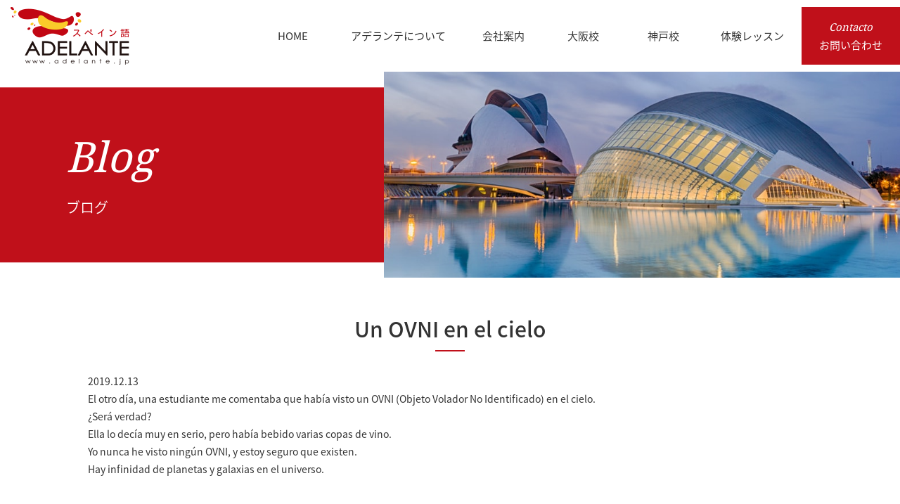

--- FILE ---
content_type: text/html; charset=UTF-8
request_url: https://adelante.jp/noticias/blog/un-ovni-en-el-cielo/
body_size: 9820
content:
<!DOCTYPE html>
<html prefix="og: http://ogp.me/ns#" lang="ja">
<head>
<script data-ad-client="ca-pub-4794430737363808" async src="https://pagead2.googlesyndication.com/pagead/js/adsbygoogle.js"></script>
<script async custom-element="amp-auto-ads"
        src="https://cdn.ampproject.org/v0/amp-auto-ads-0.1.js">
</script>	
<meta charset="UTF-8">
<title>Un OVNI en el cielo | スペイン語を学ぶなら、スペイン語教室ADELANTE大阪・神戸でスペイン語を学ぶなら、スペイン語教室 ＡＤＥＬＡＮＴＥ</title>
<meta name="description" content="El otro día, una estudiante me comentaba que había visto un ...">
<meta property="og:title" content="Un OVNI en el cielo | スペイン語を学ぶなら、スペイン語教室ADELANTE大阪・神戸でスペイン語を学ぶなら、スペイン語教室 ＡＤＥＬＡＮＴＥ">
<meta property="og:type" content="article">
<meta property="og:url" content="https://adelante.jp/noticias/blog/un-ovni-en-el-cielo/">
<meta property="og:image" content="https://adelante.jp/img/ovni-1024x576.jpg">
<meta name="keywords" content="スペイン語教室,大阪,神戸,アデランテ">
<meta name="robots" content="index,follow">
<meta name="SKYPE_TOOLBAR" content="SKYPE_TOOLBAR_PARSER_COMPATIBLE">
<meta name="format-detection" content="telephone=no">
<meta name="viewport" content="width=device-width, initial-scale=1">
<link rel="shortcut icon" type="image/vnd.microsoft.icon" href="https://adelante.jp/common/img/ico/favicon.ico">
<link rel="icon" type="image/vnd.microsoft.icon" href="https://adelante.jp/common/img/ico/favicon.ico">
<link rel="shortcut icon" type="image/x-icon" href="https://adelante.jp/common/img/ico/favicon.ico">
<!--  スマホ用基本 -->
<link rel="apple-touch-icon-precomposed" href="https://adelante.jp/common/img/ico/apple-touch-icon-152x152.png">
<!--  iPad用基本 -->
<link rel="apple-touch-icon-precomposed" sizes="76x76" href="https://adelante.jp/common/img/ico/apple-touch-icon-76x76.png">
<!--  スマホのRetina用 -->
<link rel="apple-touch-icon-precomposed" sizes="120x120" href="https://adelante.jp/common/img/ico/apple-touch-icon-120x120.png">
<!--  iPadのRetina用 -->
<link rel="apple-touch-icon-precomposed" sizes="152x152" href="https://adelante.jp/common/img/ico/apple-touch-icon-152x152.png">

		<!-- All in One SEO 4.9.1.1 - aioseo.com -->
	<meta name="robots" content="max-image-preview:large" />
	<meta name="author" content="admin_user"/>
	<link rel="canonical" href="https://adelante.jp/noticias/blog/un-ovni-en-el-cielo/" />
	<meta name="generator" content="All in One SEO (AIOSEO) 4.9.1.1" />
		<meta property="og:locale" content="ja_JP" />
		<meta property="og:site_name" content="スペイン語教室ADELANTE" />
		<meta property="og:type" content="article" />
		<meta property="og:title" content="Un OVNI en el cielo | スペイン語を学ぶなら、スペイン語教室ADELANTE" />
		<meta property="og:url" content="https://adelante.jp/noticias/blog/un-ovni-en-el-cielo/" />
		<meta property="og:image" content="https://adelante.jp/img/ovni.jpg" />
		<meta property="og:image:secure_url" content="https://adelante.jp/img/ovni.jpg" />
		<meta property="og:image:width" content="1280" />
		<meta property="og:image:height" content="720" />
		<meta property="article:published_time" content="2019-12-12T23:00:23+00:00" />
		<meta property="article:modified_time" content="2021-05-30T16:08:22+00:00" />
		<meta name="twitter:card" content="summary_large_image" />
		<meta name="twitter:site" content="@adelante_osaka" />
		<meta name="twitter:title" content="Un OVNI en el cielo | スペイン語を学ぶなら、スペイン語教室ADELANTE" />
		<meta name="twitter:image" content="https://adelante.jp/img/ovni.jpg" />
		<script type="application/ld+json" class="aioseo-schema">
			{"@context":"https:\/\/schema.org","@graph":[{"@type":"Article","@id":"https:\/\/adelante.jp\/noticias\/blog\/un-ovni-en-el-cielo\/#article","name":"Un OVNI en el cielo | \u30b9\u30da\u30a4\u30f3\u8a9e\u3092\u5b66\u3076\u306a\u3089\u3001\u30b9\u30da\u30a4\u30f3\u8a9e\u6559\u5ba4ADELANTE","headline":"Un OVNI en el cielo","author":{"@id":"https:\/\/adelante.jp\/author\/admin_user\/#author"},"publisher":{"@id":"https:\/\/adelante.jp\/#organization"},"image":{"@type":"ImageObject","url":"https:\/\/adelante.jp\/img\/ovni.jpg","width":1280,"height":720},"datePublished":"2019-12-13T08:00:23+09:00","dateModified":"2021-05-31T01:08:22+09:00","inLanguage":"ja","mainEntityOfPage":{"@id":"https:\/\/adelante.jp\/noticias\/blog\/un-ovni-en-el-cielo\/#webpage"},"isPartOf":{"@id":"https:\/\/adelante.jp\/noticias\/blog\/un-ovni-en-el-cielo\/#webpage"},"articleSection":"\u30d6\u30ed\u30b0, \u30d6\u30ed\u30b0, \u5927\u962a"},{"@type":"BreadcrumbList","@id":"https:\/\/adelante.jp\/noticias\/blog\/un-ovni-en-el-cielo\/#breadcrumblist","itemListElement":[{"@type":"ListItem","@id":"https:\/\/adelante.jp#listItem","position":1,"name":"Home","item":"https:\/\/adelante.jp","nextItem":{"@type":"ListItem","@id":"https:\/\/adelante.jp\/noticias\/#listItem","name":"\u304a\u77e5\u3089\u305b"}},{"@type":"ListItem","@id":"https:\/\/adelante.jp\/noticias\/#listItem","position":2,"name":"\u304a\u77e5\u3089\u305b","item":"https:\/\/adelante.jp\/noticias\/","nextItem":{"@type":"ListItem","@id":"https:\/\/adelante.jp\/noticias\/blog\/#listItem","name":"\u30d6\u30ed\u30b0"},"previousItem":{"@type":"ListItem","@id":"https:\/\/adelante.jp#listItem","name":"Home"}},{"@type":"ListItem","@id":"https:\/\/adelante.jp\/noticias\/blog\/#listItem","position":3,"name":"\u30d6\u30ed\u30b0","item":"https:\/\/adelante.jp\/noticias\/blog\/","nextItem":{"@type":"ListItem","@id":"https:\/\/adelante.jp\/noticias\/blog\/un-ovni-en-el-cielo\/#listItem","name":"Un OVNI en el cielo"},"previousItem":{"@type":"ListItem","@id":"https:\/\/adelante.jp\/noticias\/#listItem","name":"\u304a\u77e5\u3089\u305b"}},{"@type":"ListItem","@id":"https:\/\/adelante.jp\/noticias\/blog\/un-ovni-en-el-cielo\/#listItem","position":4,"name":"Un OVNI en el cielo","previousItem":{"@type":"ListItem","@id":"https:\/\/adelante.jp\/noticias\/blog\/#listItem","name":"\u30d6\u30ed\u30b0"}}]},{"@type":"Organization","@id":"https:\/\/adelante.jp\/#organization","name":"ADELANTE Co., Ltd.","description":"\u30b9\u30da\u30a4\u30f3\u8a9e\u6559\u5ba4ADELANTE\u306f\u3001\u5927\u962a\u30fb\u6885\u7530\u3068\u795e\u6238\u30fb\u4e09\u5bae\u306b\u3042\u308b\u30b9\u30da\u30a4\u30f3\u8a9e\u5c02\u9580\u306e\u30b9\u30af\u30fc\u30eb\u3067\u3059\u3002\u30a2\u30c3\u30c8\u30db\u30fc\u30e0\u306a\u96f0\u56f2\u6c17\u306e\u4e2d\u3067\u3001\u30b9\u30da\u30a4\u30f3\u8a9e\u3092\u5b66\u3073\u306a\u304c\u3089\u3001\u9b45\u529b\u3044\u3063\u3071\u3044\u306e\u30b9\u30da\u30a4\u30f3\u3084\u30e9\u30c6\u30f3\u30a2\u30e1\u30ea\u30ab\u5404\u56fd\u306e\u6b74\u53f2\u3084\u6587\u5316\u3001\u793e\u4f1a\u3001\u73fe\u5730\u306e\u5730\u57df\u60c5\u5831\u306a\u3069\u306b\u3064\u3044\u3066\u3082\u77e5\u8b58\u3092\u6df1\u3081\u3089\u308c\u307e\u3059\u3002\u521d\u3081\u3066\u30b9\u30da\u30a4\u30f3\u8a9e\u306b\u89e6\u308c\u3089\u308c\u308b\u65b9\u3082\u3001\u3086\u3063\u304f\u308a\u57fa\u790e\u304b\u3089\u5b66\u3076\u4e8b\u304c\u3067\u304d\u3001\u30b9\u30da\u30a4\u30f3\u8a9e\u570f\u3078\u306e\u65c5\u884c\u3092\u4e88\u5b9a\u3057\u3066\u304a\u3089\u308c\u308b\u65b9\u306e\u70ba\u306e\u65c5\u884c\u30b3\u30fc\u30b9\u3084\u5546\u696d\u30b3\u30fc\u30b9\u306a\u3069\u3001\u3042\u306a\u305f\u306e\u30da\u30fc\u30b9\u3084\u76ee\u7684\u306b\u5408\u308f\u305b\u3066\u30b3\u30fc\u30b9\u3092\u9078\u3079\u307e\u3059\u3002","url":"https:\/\/adelante.jp\/","logo":{"@type":"ImageObject","url":"https:\/\/adelante.jp\/common\/img\/header\/h_logo.png","@id":"https:\/\/adelante.jp\/noticias\/blog\/un-ovni-en-el-cielo\/#organizationLogo"},"image":{"@id":"https:\/\/adelante.jp\/noticias\/blog\/un-ovni-en-el-cielo\/#organizationLogo"}},{"@type":"Person","@id":"https:\/\/adelante.jp\/author\/admin_user\/#author","url":"https:\/\/adelante.jp\/author\/admin_user\/","name":"admin_user","image":{"@type":"ImageObject","@id":"https:\/\/adelante.jp\/noticias\/blog\/un-ovni-en-el-cielo\/#authorImage","url":"https:\/\/secure.gravatar.com\/avatar\/d81e5c0bb896c1bc1179edca182dcc7d3413db5d30dd310a689129869532898d?s=96&d=mm&r=g","width":96,"height":96,"caption":"admin_user"}},{"@type":"WebPage","@id":"https:\/\/adelante.jp\/noticias\/blog\/un-ovni-en-el-cielo\/#webpage","url":"https:\/\/adelante.jp\/noticias\/blog\/un-ovni-en-el-cielo\/","name":"Un OVNI en el cielo | \u30b9\u30da\u30a4\u30f3\u8a9e\u3092\u5b66\u3076\u306a\u3089\u3001\u30b9\u30da\u30a4\u30f3\u8a9e\u6559\u5ba4ADELANTE","inLanguage":"ja","isPartOf":{"@id":"https:\/\/adelante.jp\/#website"},"breadcrumb":{"@id":"https:\/\/adelante.jp\/noticias\/blog\/un-ovni-en-el-cielo\/#breadcrumblist"},"author":{"@id":"https:\/\/adelante.jp\/author\/admin_user\/#author"},"creator":{"@id":"https:\/\/adelante.jp\/author\/admin_user\/#author"},"image":{"@type":"ImageObject","url":"https:\/\/adelante.jp\/img\/ovni.jpg","@id":"https:\/\/adelante.jp\/noticias\/blog\/un-ovni-en-el-cielo\/#mainImage","width":1280,"height":720},"primaryImageOfPage":{"@id":"https:\/\/adelante.jp\/noticias\/blog\/un-ovni-en-el-cielo\/#mainImage"},"datePublished":"2019-12-13T08:00:23+09:00","dateModified":"2021-05-31T01:08:22+09:00"},{"@type":"WebSite","@id":"https:\/\/adelante.jp\/#website","url":"https:\/\/adelante.jp\/","name":"\u30b9\u30da\u30a4\u30f3\u8a9e\u3092\u5b66\u3076\u306a\u3089\u3001\u30b9\u30da\u30a4\u30f3\u8a9e\u6559\u5ba4ADELANTE","description":"\u30b9\u30da\u30a4\u30f3\u8a9e\u6559\u5ba4ADELANTE\u306f\u3001\u5927\u962a\u30fb\u6885\u7530\u3068\u795e\u6238\u30fb\u4e09\u5bae\u306b\u3042\u308b\u30b9\u30da\u30a4\u30f3\u8a9e\u5c02\u9580\u306e\u30b9\u30af\u30fc\u30eb\u3067\u3059\u3002\u30a2\u30c3\u30c8\u30db\u30fc\u30e0\u306a\u96f0\u56f2\u6c17\u306e\u4e2d\u3067\u3001\u30b9\u30da\u30a4\u30f3\u8a9e\u3092\u5b66\u3073\u306a\u304c\u3089\u3001\u9b45\u529b\u3044\u3063\u3071\u3044\u306e\u30b9\u30da\u30a4\u30f3\u3084\u30e9\u30c6\u30f3\u30a2\u30e1\u30ea\u30ab\u5404\u56fd\u306e\u6b74\u53f2\u3084\u6587\u5316\u3001\u793e\u4f1a\u3001\u73fe\u5730\u306e\u5730\u57df\u60c5\u5831\u306a\u3069\u306b\u3064\u3044\u3066\u3082\u77e5\u8b58\u3092\u6df1\u3081\u3089\u308c\u307e\u3059\u3002\u521d\u3081\u3066\u30b9\u30da\u30a4\u30f3\u8a9e\u306b\u89e6\u308c\u3089\u308c\u308b\u65b9\u3082\u3001\u3086\u3063\u304f\u308a\u57fa\u790e\u304b\u3089\u5b66\u3076\u4e8b\u304c\u3067\u304d\u3001\u30b9\u30da\u30a4\u30f3\u8a9e\u570f\u3078\u306e\u65c5\u884c\u3092\u4e88\u5b9a\u3057\u3066\u304a\u3089\u308c\u308b\u65b9\u306e\u70ba\u306e\u65c5\u884c\u30b3\u30fc\u30b9\u3084\u5546\u696d\u30b3\u30fc\u30b9\u306a\u3069\u3001\u3042\u306a\u305f\u306e\u30da\u30fc\u30b9\u3084\u76ee\u7684\u306b\u5408\u308f\u305b\u3066\u30b3\u30fc\u30b9\u3092\u9078\u3079\u307e\u3059\u3002","inLanguage":"ja","publisher":{"@id":"https:\/\/adelante.jp\/#organization"}}]}
		</script>
		<!-- All in One SEO -->

<link rel="alternate" type="application/rss+xml" title="スペイン語を学ぶなら、スペイン語教室ADELANTE &raquo; フィード" href="https://adelante.jp/feed/" />
<link rel="alternate" type="application/rss+xml" title="スペイン語を学ぶなら、スペイン語教室ADELANTE &raquo; コメントフィード" href="https://adelante.jp/comments/feed/" />
<style id='wp-img-auto-sizes-contain-inline-css' type='text/css'>
img:is([sizes=auto i],[sizes^="auto," i]){contain-intrinsic-size:3000px 1500px}
/*# sourceURL=wp-img-auto-sizes-contain-inline-css */
</style>
<link rel='stylesheet' id='wp-block-library-css' href='https://adelante.jp/wp/wp-includes/css/dist/block-library/style.min.css?ver=6.9' type='text/css' media='all' />
<style id='global-styles-inline-css' type='text/css'>
:root{--wp--preset--aspect-ratio--square: 1;--wp--preset--aspect-ratio--4-3: 4/3;--wp--preset--aspect-ratio--3-4: 3/4;--wp--preset--aspect-ratio--3-2: 3/2;--wp--preset--aspect-ratio--2-3: 2/3;--wp--preset--aspect-ratio--16-9: 16/9;--wp--preset--aspect-ratio--9-16: 9/16;--wp--preset--color--black: #000000;--wp--preset--color--cyan-bluish-gray: #abb8c3;--wp--preset--color--white: #ffffff;--wp--preset--color--pale-pink: #f78da7;--wp--preset--color--vivid-red: #cf2e2e;--wp--preset--color--luminous-vivid-orange: #ff6900;--wp--preset--color--luminous-vivid-amber: #fcb900;--wp--preset--color--light-green-cyan: #7bdcb5;--wp--preset--color--vivid-green-cyan: #00d084;--wp--preset--color--pale-cyan-blue: #8ed1fc;--wp--preset--color--vivid-cyan-blue: #0693e3;--wp--preset--color--vivid-purple: #9b51e0;--wp--preset--gradient--vivid-cyan-blue-to-vivid-purple: linear-gradient(135deg,rgb(6,147,227) 0%,rgb(155,81,224) 100%);--wp--preset--gradient--light-green-cyan-to-vivid-green-cyan: linear-gradient(135deg,rgb(122,220,180) 0%,rgb(0,208,130) 100%);--wp--preset--gradient--luminous-vivid-amber-to-luminous-vivid-orange: linear-gradient(135deg,rgb(252,185,0) 0%,rgb(255,105,0) 100%);--wp--preset--gradient--luminous-vivid-orange-to-vivid-red: linear-gradient(135deg,rgb(255,105,0) 0%,rgb(207,46,46) 100%);--wp--preset--gradient--very-light-gray-to-cyan-bluish-gray: linear-gradient(135deg,rgb(238,238,238) 0%,rgb(169,184,195) 100%);--wp--preset--gradient--cool-to-warm-spectrum: linear-gradient(135deg,rgb(74,234,220) 0%,rgb(151,120,209) 20%,rgb(207,42,186) 40%,rgb(238,44,130) 60%,rgb(251,105,98) 80%,rgb(254,248,76) 100%);--wp--preset--gradient--blush-light-purple: linear-gradient(135deg,rgb(255,206,236) 0%,rgb(152,150,240) 100%);--wp--preset--gradient--blush-bordeaux: linear-gradient(135deg,rgb(254,205,165) 0%,rgb(254,45,45) 50%,rgb(107,0,62) 100%);--wp--preset--gradient--luminous-dusk: linear-gradient(135deg,rgb(255,203,112) 0%,rgb(199,81,192) 50%,rgb(65,88,208) 100%);--wp--preset--gradient--pale-ocean: linear-gradient(135deg,rgb(255,245,203) 0%,rgb(182,227,212) 50%,rgb(51,167,181) 100%);--wp--preset--gradient--electric-grass: linear-gradient(135deg,rgb(202,248,128) 0%,rgb(113,206,126) 100%);--wp--preset--gradient--midnight: linear-gradient(135deg,rgb(2,3,129) 0%,rgb(40,116,252) 100%);--wp--preset--font-size--small: 13px;--wp--preset--font-size--medium: 20px;--wp--preset--font-size--large: 36px;--wp--preset--font-size--x-large: 42px;--wp--preset--spacing--20: 0.44rem;--wp--preset--spacing--30: 0.67rem;--wp--preset--spacing--40: 1rem;--wp--preset--spacing--50: 1.5rem;--wp--preset--spacing--60: 2.25rem;--wp--preset--spacing--70: 3.38rem;--wp--preset--spacing--80: 5.06rem;--wp--preset--shadow--natural: 6px 6px 9px rgba(0, 0, 0, 0.2);--wp--preset--shadow--deep: 12px 12px 50px rgba(0, 0, 0, 0.4);--wp--preset--shadow--sharp: 6px 6px 0px rgba(0, 0, 0, 0.2);--wp--preset--shadow--outlined: 6px 6px 0px -3px rgb(255, 255, 255), 6px 6px rgb(0, 0, 0);--wp--preset--shadow--crisp: 6px 6px 0px rgb(0, 0, 0);}:where(.is-layout-flex){gap: 0.5em;}:where(.is-layout-grid){gap: 0.5em;}body .is-layout-flex{display: flex;}.is-layout-flex{flex-wrap: wrap;align-items: center;}.is-layout-flex > :is(*, div){margin: 0;}body .is-layout-grid{display: grid;}.is-layout-grid > :is(*, div){margin: 0;}:where(.wp-block-columns.is-layout-flex){gap: 2em;}:where(.wp-block-columns.is-layout-grid){gap: 2em;}:where(.wp-block-post-template.is-layout-flex){gap: 1.25em;}:where(.wp-block-post-template.is-layout-grid){gap: 1.25em;}.has-black-color{color: var(--wp--preset--color--black) !important;}.has-cyan-bluish-gray-color{color: var(--wp--preset--color--cyan-bluish-gray) !important;}.has-white-color{color: var(--wp--preset--color--white) !important;}.has-pale-pink-color{color: var(--wp--preset--color--pale-pink) !important;}.has-vivid-red-color{color: var(--wp--preset--color--vivid-red) !important;}.has-luminous-vivid-orange-color{color: var(--wp--preset--color--luminous-vivid-orange) !important;}.has-luminous-vivid-amber-color{color: var(--wp--preset--color--luminous-vivid-amber) !important;}.has-light-green-cyan-color{color: var(--wp--preset--color--light-green-cyan) !important;}.has-vivid-green-cyan-color{color: var(--wp--preset--color--vivid-green-cyan) !important;}.has-pale-cyan-blue-color{color: var(--wp--preset--color--pale-cyan-blue) !important;}.has-vivid-cyan-blue-color{color: var(--wp--preset--color--vivid-cyan-blue) !important;}.has-vivid-purple-color{color: var(--wp--preset--color--vivid-purple) !important;}.has-black-background-color{background-color: var(--wp--preset--color--black) !important;}.has-cyan-bluish-gray-background-color{background-color: var(--wp--preset--color--cyan-bluish-gray) !important;}.has-white-background-color{background-color: var(--wp--preset--color--white) !important;}.has-pale-pink-background-color{background-color: var(--wp--preset--color--pale-pink) !important;}.has-vivid-red-background-color{background-color: var(--wp--preset--color--vivid-red) !important;}.has-luminous-vivid-orange-background-color{background-color: var(--wp--preset--color--luminous-vivid-orange) !important;}.has-luminous-vivid-amber-background-color{background-color: var(--wp--preset--color--luminous-vivid-amber) !important;}.has-light-green-cyan-background-color{background-color: var(--wp--preset--color--light-green-cyan) !important;}.has-vivid-green-cyan-background-color{background-color: var(--wp--preset--color--vivid-green-cyan) !important;}.has-pale-cyan-blue-background-color{background-color: var(--wp--preset--color--pale-cyan-blue) !important;}.has-vivid-cyan-blue-background-color{background-color: var(--wp--preset--color--vivid-cyan-blue) !important;}.has-vivid-purple-background-color{background-color: var(--wp--preset--color--vivid-purple) !important;}.has-black-border-color{border-color: var(--wp--preset--color--black) !important;}.has-cyan-bluish-gray-border-color{border-color: var(--wp--preset--color--cyan-bluish-gray) !important;}.has-white-border-color{border-color: var(--wp--preset--color--white) !important;}.has-pale-pink-border-color{border-color: var(--wp--preset--color--pale-pink) !important;}.has-vivid-red-border-color{border-color: var(--wp--preset--color--vivid-red) !important;}.has-luminous-vivid-orange-border-color{border-color: var(--wp--preset--color--luminous-vivid-orange) !important;}.has-luminous-vivid-amber-border-color{border-color: var(--wp--preset--color--luminous-vivid-amber) !important;}.has-light-green-cyan-border-color{border-color: var(--wp--preset--color--light-green-cyan) !important;}.has-vivid-green-cyan-border-color{border-color: var(--wp--preset--color--vivid-green-cyan) !important;}.has-pale-cyan-blue-border-color{border-color: var(--wp--preset--color--pale-cyan-blue) !important;}.has-vivid-cyan-blue-border-color{border-color: var(--wp--preset--color--vivid-cyan-blue) !important;}.has-vivid-purple-border-color{border-color: var(--wp--preset--color--vivid-purple) !important;}.has-vivid-cyan-blue-to-vivid-purple-gradient-background{background: var(--wp--preset--gradient--vivid-cyan-blue-to-vivid-purple) !important;}.has-light-green-cyan-to-vivid-green-cyan-gradient-background{background: var(--wp--preset--gradient--light-green-cyan-to-vivid-green-cyan) !important;}.has-luminous-vivid-amber-to-luminous-vivid-orange-gradient-background{background: var(--wp--preset--gradient--luminous-vivid-amber-to-luminous-vivid-orange) !important;}.has-luminous-vivid-orange-to-vivid-red-gradient-background{background: var(--wp--preset--gradient--luminous-vivid-orange-to-vivid-red) !important;}.has-very-light-gray-to-cyan-bluish-gray-gradient-background{background: var(--wp--preset--gradient--very-light-gray-to-cyan-bluish-gray) !important;}.has-cool-to-warm-spectrum-gradient-background{background: var(--wp--preset--gradient--cool-to-warm-spectrum) !important;}.has-blush-light-purple-gradient-background{background: var(--wp--preset--gradient--blush-light-purple) !important;}.has-blush-bordeaux-gradient-background{background: var(--wp--preset--gradient--blush-bordeaux) !important;}.has-luminous-dusk-gradient-background{background: var(--wp--preset--gradient--luminous-dusk) !important;}.has-pale-ocean-gradient-background{background: var(--wp--preset--gradient--pale-ocean) !important;}.has-electric-grass-gradient-background{background: var(--wp--preset--gradient--electric-grass) !important;}.has-midnight-gradient-background{background: var(--wp--preset--gradient--midnight) !important;}.has-small-font-size{font-size: var(--wp--preset--font-size--small) !important;}.has-medium-font-size{font-size: var(--wp--preset--font-size--medium) !important;}.has-large-font-size{font-size: var(--wp--preset--font-size--large) !important;}.has-x-large-font-size{font-size: var(--wp--preset--font-size--x-large) !important;}
/*# sourceURL=global-styles-inline-css */
</style>

<style id='classic-theme-styles-inline-css' type='text/css'>
/*! This file is auto-generated */
.wp-block-button__link{color:#fff;background-color:#32373c;border-radius:9999px;box-shadow:none;text-decoration:none;padding:calc(.667em + 2px) calc(1.333em + 2px);font-size:1.125em}.wp-block-file__button{background:#32373c;color:#fff;text-decoration:none}
/*# sourceURL=/wp-includes/css/classic-themes.min.css */
</style>
<link rel='stylesheet' id='crp-style-rounded-thumbs-css' href='https://adelante.jp/wp/wp-content/plugins/contextual-related-posts/css/rounded-thumbs.min.css?ver=4.1.0' type='text/css' media='all' />
<style id='crp-style-rounded-thumbs-inline-css' type='text/css'>

			.crp_related.crp-rounded-thumbs a {
				width: 319px;
                height: 150px;
				text-decoration: none;
			}
			.crp_related.crp-rounded-thumbs img {
				max-width: 319px;
				margin: auto;
			}
			.crp_related.crp-rounded-thumbs .crp_title {
				width: 100%;
			}
			
/*# sourceURL=crp-style-rounded-thumbs-inline-css */
</style>
<link rel='stylesheet' id='slick1-css' href='https://adelante.jp/common/css/slick.css?ver=6.9' type='text/css' media='all' />
<link rel='stylesheet' id='slick2-css' href='https://adelante.jp/common/css/slick-theme.css?ver=6.9' type='text/css' media='all' />
<link crossorigin="anonymous" rel='stylesheet' id='ico-css' href='//maxcdn.bootstrapcdn.com/font-awesome/4.7.0/css/font-awesome.min.css?ver=6.9' type='text/css' media='all' />
<link rel='stylesheet' id='default-css' href='https://adelante.jp/common/css/theme.css?ver=6.9' type='text/css' media='all' />
<link rel='stylesheet' id='builtin-css' href='https://adelante.jp/wp/wp-content/themes/uniontheme/style.css?ver=6.9' type='text/css' media='all' />
<link rel='stylesheet' id='flex-css' href='https://adelante.jp/common/css/flexslider.css?ver=6.9' type='text/css' media='all' />
<link rel="amphtml" href="https://adelante.jp/noticias/blog/un-ovni-en-el-cielo/amp/"><link rel="icon" href="https://adelante.jp/img/cropped-logo_adelante-32x32.jpg" sizes="32x32" />
<link rel="icon" href="https://adelante.jp/img/cropped-logo_adelante-192x192.jpg" sizes="192x192" />
<link rel="apple-touch-icon" href="https://adelante.jp/img/cropped-logo_adelante-180x180.jpg" />
<meta name="msapplication-TileImage" content="https://adelante.jp/img/cropped-logo_adelante-270x270.jpg" />

<!-- Google Tag Manager -->
<script>(function(w,d,s,l,i){w[l]=w[l]||[];w[l].push({'gtm.start':
new Date().getTime(),event:'gtm.js'});var f=d.getElementsByTagName(s)[0],
j=d.createElement(s),dl=l!='dataLayer'?'&l='+l:'';j.async=true;j.src=
'https://www.googletagmanager.com/gtm.js?id='+i+dl;f.parentNode.insertBefore(j,f);
})(window,document,'script','dataLayer','GTM-KZB3L7B');</script>
<!-- End Google Tag Manager -->

<script>
  (function(i,s,o,g,r,a,m){i['GoogleAnalyticsObject']=r;i[r]=i[r]||function(){
  (i[r].q=i[r].q||[]).push(arguments)},i[r].l=1*new Date();a=s.createElement(o),
  m=s.getElementsByTagName(o)[0];a.async=1;a.src=g;m.parentNode.insertBefore(a,m)
  })(window,document,'script','//www.google-analytics.com/analytics.js','ga');

  ga('create', 'UA-116592038-1', 'auto');
  ga('require', 'displayfeatures');
  ga('require', 'linkid', 'linkid.js');
  ga('send', 'pageview');
</script>
<meta name="google-site-verification" content="tW2MNz217GdC6tibOCFhCwlYpjUOdB9B0mbGQozcN-I" />
</head>

<body class="wp-singular post-template-default single single-post postid-13026 single-format-standard wp-theme-uniontheme">

<!-- Google Tag Manager (noscript) -->
<noscript><iframe src="https://www.googletagmanager.com/ns.html?id=GTM-KZB3L7B"
height="0" width="0" style="display:none;visibility:hidden"></iframe></noscript>
<!-- End Google Tag Manager (noscript) -->

<div id="page">

<header class="l-header">
  <div class="container-fluid">
    <div class="header_row">
      <h1 class="logo"><a href="https://adelante.jp/" class="hover"><img src="https://adelante.jp/common/img/header/h_logo.png" srcset="https://adelante.jp/common/img/header/h_logo.png 1x,https://adelante.jp/common/img/header/h_logo@2x.png 2x" alt="スペイン語 ADELANTE"></a></h1>
      <div class="gnavi hidden-xs">
        <ul>
          <li><a href="https://adelante.jp/">
            <span class="ja">HOME</span>
          </a></li>
          <li><a href="https://adelante.jp/escuela/">
            <span class="ja">アデランテについて</span>
          </a></li>
          <li><a href="https://adelante.jp/sobre_nosotros/">
            <span class="ja">会社案内</span>
          </a></li>
          <li><a href="https://adelante.jp/osaka/">
            <span class="ja">大阪校</span>
          </a></li>
          <li><a href="https://adelante.jp/kobe/">
            <span class="ja">神戸校</span>
          </a></li>
          <li><a href="https://adelante.jp/demo/">
            <span class="ja">体験レッスン</span>
          </a></li>
          <li><a href="https://adelante.jp/contacto/">
            <span class="en">Contacto</span>
            <span class="ja">お問い合わせ</span>
          </a></li>
        </ul>
      </div>

      <div class="btn_box visible-xs">
        <div class="menu_btn">
          <span></span>
        </div>
      </div>

    </div>
  <!-- / .container-fluid --></div>
<!-- / .l-header --></header>

<div class="drawer">
  <ul class="navi">
    <li><a href="https://adelante.jp/">HOME</a></li>
    <li><a href="https://adelante.jp/escuela/">アデランテについて</a></li>
    <li><a href="https://adelante.jp/sobre_nosotros/">会社案内</a></li>
    <li><a href="https://adelante.jp/osaka/">大阪校</a></li>
    <li><a href="https://adelante.jp/kobe/">神戸校</a></li>
    <li><a href="https://adelante.jp/skype/">オンラインコース</a></li>
    <li><a href="https://adelante.jp/empresas/">企業向けコース</a></li>
 	<li><a href="https://adelante.jp/dele/">DELE</a></li>
 	<li><a href="https://adelante.jp/kokunai-ryugaku/">国内スペイン語留学</a></li>	  
    <li><a href="https://adelante.jp/demo/">体験レッスン</a></li>	  
    <li><a href="https://adelante.jp/contacto/">お問い合わせ</a></li>	  
 </ul>
<!-- /.drawer --></div>


<div class="lower_ttl">

	  <div class="lower_ttl_row row">
    <div class="text col-sm-5">
      <h1>
        <span class="en">Blog</span>
        <span class="ja">ブログ</span>
      </h1>
    <!-- /.col-sm-5 --></div>
    <div class="img col-sm-7">
      <img src="https://adelante.jp/img/main/noticias_main.jpg" srcset="https://adelante.jp/img/main/noticias_main.jpg 1x,https://adelante.jp/img/main/noticias_main@2x.jpg 2x" alt="">
    <!-- /.col-sm-7 --></div>
  <!-- /.row --></div>

  
<!-- /.lower_ttl --></div>
<!--    コンテンツ	-->

<div class="side_contact hidden-xs"><a href="https://adelante.jp/contacto/" class="hover"><img src="https://adelante.jp/common/img/header/btn_contact.png" srcset="https://adelante.jp/common/img/header/btn_contact.png 1x,https://adelante.jp/common/img/header/btn_contact@2x.png 2x" alt="お問い合わせ・資料請求"></a></div>

<div class="l-contents">

<article class="m-news_single">
<div class="container">
<h2 class="ttl2">Un OVNI en el cielo</h2>
<span class="date">2019.12.13</span>
<div class="body">
<p>El otro día, una estudiante me comentaba que había visto un OVNI (Objeto Volador No Identificado) en el cielo. </p>
<p>¿Será verdad? </p>
<p>Ella lo decía muy en serio, pero había bebido varias copas de vino. </p>
<p>Yo nunca he visto ningún OVNI, y estoy seguro que existen. </p>
<p>Hay infinidad de planetas y galaxias en el universo.</p>
<p>&nbsp;</p>
<p><iframe title="【スペイン語】#101 OVNI: Objeto Volador NoIdentificado" width="500" height="281" src="https://www.youtube.com/embed/DJ6dOUhM_G0?feature=oembed" frameborder="0" allow="accelerometer; autoplay; clipboard-write; encrypted-media; gyroscope; picture-in-picture; web-share" referrerpolicy="strict-origin-when-cross-origin" allowfullscreen></iframe></p>
<p>&nbsp;</p>
<p><img fetchpriority="high" decoding="async" class="alignnone size-full wp-image-13027" src="https://adelante.jp/img/ovni.jpg" alt="" width="1280" height="720" srcset="https://adelante.jp/img/ovni.jpg 1280w, https://adelante.jp/img/ovni-300x169.jpg 300w, https://adelante.jp/img/ovni-768x432.jpg 768w, https://adelante.jp/img/ovni-1024x576.jpg 1024w" sizes="(max-width: 1280px) 100vw, 1280px" /></p>
<div class="crp_related     crp-rounded-thumbs"><br /><br /><h3>関連記事:</h3><ul><li><a href="https://adelante.jp/noticias/blog/cuando-miramos-al-cielo/"     class="crp_link post-20154"><figure><img decoding="async" width="319" height="150" src="https://adelante.jp/img/preguntas-espacio-319x150.jpg" class="crp_featured crp_thumb crp_thumbnail" alt="preguntas-espacio" style="" title="Cuando miramos al cielo" /></figure><span class="crp_title">Cuando miramos al cielo</span></a></li><li><a href="https://adelante.jp/noticias/blog/coleccion-de-corchos/"     class="crp_link post-15989"><figure><img loading="lazy" decoding="async" width="319" height="150" src="https://adelante.jp/img/corchos-1-319x150.jpg" class="crp_featured crp_thumb crp_thumbnail" alt="corchos" style="" title="Colección de corchos" /></figure><span class="crp_title">Colección de corchos</span></a></li><li><a href="https://adelante.jp/noticias/blog/fotografias-de-pajaros/"     class="crp_link post-17654"><figure><img loading="lazy" decoding="async" width="319" height="150" src="https://adelante.jp/img/pajaro-fotografia-319x150.jpg" class="crp_featured crp_thumb crp_thumbnail" alt="pajaro-fotografia" style="" title="Fotografías de pájaros" /></figure><span class="crp_title">Fotografías de pájaros</span></a></li><li><a href="https://adelante.jp/noticias/blog/parapente-en-japon/"     class="crp_link post-15647"><figure><img loading="lazy" decoding="async" width="319" height="150" src="https://adelante.jp/img/parapente-319x150.jpg" class="crp_featured crp_thumb crp_thumbnail" alt="parapente" style="" title="Parapente en Japón" /></figure><span class="crp_title">Parapente en Japón</span></a></li><li><a href="https://adelante.jp/noticias/blog/aviones-sin-pasajeros/"     class="crp_link post-16389"><figure><img loading="lazy" decoding="async" width="319" height="150" src="https://adelante.jp/img/avion-vacio-319x150.jpg" class="crp_featured crp_thumb crp_thumbnail" alt="avion-vacio" style="" title="Aviones sin pasajeros" /></figure><span class="crp_title">Aviones sin pasajeros</span></a></li><li><a href="https://adelante.jp/noticias/blog/un-mono-en-el-parque/"     class="crp_link post-20271"><figure><img loading="lazy" decoding="async" width="319" height="150" src="https://adelante.jp/img/mono-en-el-parque-319x150.jpg" class="crp_featured crp_thumb crp_thumbnail" alt="mono-en-el-parque" style="" title="Un mono en el parque" /></figure><span class="crp_title">Un mono en el parque</span></a></li><li><a href="https://adelante.jp/noticias/blog/velocidad-en-bicicleta/"     class="crp_link post-16879"><figure><img loading="lazy" decoding="async" width="319" height="150" src="https://adelante.jp/img/ciclista-319x150.jpg" class="crp_featured crp_thumb crp_thumbnail" alt="ciclista" style="" title="Velocidad en bicicleta" /></figure><span class="crp_title">Velocidad en bicicleta</span></a></li><li><a href="https://adelante.jp/noticias/blog/los-toros-vuelan/"     class="crp_link post-13848"><figure><img loading="lazy" decoding="async" width="319" height="150" src="https://adelante.jp/img/toro-volando-319x150.jpg" class="crp_featured crp_thumb crp_thumbnail" alt="toro-volando" style="" title="Los toros vuelan" /></figure><span class="crp_title">Los toros vuelan</span></a></li><li><a href="https://adelante.jp/noticias/blog/las-vallas-japonesas/"     class="crp_link post-15241"><figure><img loading="lazy" decoding="async" width="319" height="150" src="https://adelante.jp/img/valla-japonesa-319x150.jpg" class="crp_featured crp_thumb crp_thumbnail" alt="valla-japonesa" style="" title="Las vallas japonesas" /></figure><span class="crp_title">Las vallas japonesas</span></a></li><li><a href="https://adelante.jp/noticias/blog/una-manzana-en-el-desierto/"     class="crp_link post-19088"><figure><img loading="lazy" decoding="async" width="319" height="150" src="https://adelante.jp/img/manzana-desierto-319x150.jpg" class="crp_featured crp_thumb crp_thumbnail" alt="manzana-desierto" style="" title="Una manzana en el desierto" /></figure><span class="crp_title">Una manzana en el desierto</span></a></li><li><a href="https://adelante.jp/noticias/blog/una-estudiante-con-kimono/"     class="crp_link post-17375"><figure><img loading="lazy" decoding="async" width="319" height="150" src="https://adelante.jp/img/kimono-estudiante-319x150.jpg" class="crp_featured crp_thumb crp_thumbnail" alt="kimono-estudiante" style="" title="Una estudiante con kimono" /></figure><span class="crp_title">Una estudiante con kimono</span></a></li><li><a href="https://adelante.jp/noticias/blog/una-botella-muy-pequena/"     class="crp_link post-13644"><figure><img loading="lazy" decoding="async" width="319" height="150" src="https://adelante.jp/img/botella-quitapenas-malaga-319x150.jpg" class="crp_featured crp_thumb crp_thumbnail" alt="botella-quitapenas-malaga" style="" title="Una botella muy pequeña" /></figure><span class="crp_title">Una botella muy pequeña</span></a></li></ul><div class="crp_clear"></div></div></div>
<!-- /.container --></div>
<!-- /.m-news_single --></article>
<!-- START pagenavi-default.php -->

<div class="wp-pagenavi">
<div class="alignleft"><a href="https://adelante.jp/noticias/blog/lugar-numero-uno-de-japon/" rel="prev">&laquo; 前へ</a></div><div class="center"><a href="https://adelante.jp/noticias/blog/">一覧へ</a></div>
<div class="alignright"><a href="https://adelante.jp/noticias/blog/nuevo-ave-low-cost/" rel="next">次へ &raquo;</a></div><!--/ .wp-pagenavi --></div>

<!-- END pagenavi-default.php -->

<div class="cat_list">
	<div class="container">
<!-- div id="related-entries"><center>関連記事</center>
<!-- ?php include( TEMPLATEPATH . '/related-entries.php' ); ?>
</div><!-- #related-entries -->
  <ul>
    <li><a href="https://adelante.jp/noticias/">全て</a></li>
    <li><a href="https://adelante.jp/noticias/eventos-clases-especiales/">イベント / 特別クラス</a></li>
    <li><a href="https://adelante.jp/noticias/experiencias/">受講生の声</a></li>
    <li><a href="https://adelante.jp/noticias/blog/">ブログ</a></li>
    <li><a href="https://adelante.jp/noticias/aprender/">学習者向けコンテンツ</a></li>
    <li><a href="https://adelante.jp/noticias/shadowing/">シャドーイング学習法</a></li>	  
  </ul>
	<!-- /.container --></div>
<!-- /.cat_list --></div>
<!-- / .l-contents --></div>

<!--     フッター   -->

<footer class="l-footer">
  <div class="container">

    <div class="f_top_row">
      <div class="row">
        <div class="col-sm-6">
          <div class="f_info">
            <h2>スペイン語教室 ADELANTE（アデランテ）</h2>
            <ul>
              <li>
                <h3>大阪本校</h3>
                <p><i class="fa fa-map-marker" aria-hidden="true"></i>〒530-0001 <br class="visible-xs">大阪市北区梅田2-5-8 千代田ビル西別館2Ｆ</p>
              </li>
              <li>
				<h3>神戸校</h3>
				<p><i class="fa fa-map-marker" aria-hidden="true"></i>〒651-0084 <br class="visible-xs">神戸市中央区磯辺通1-1-18 カサベラ国際プラザビル9F</p>
              </li>
            </ul>
          <!-- /.f_info --></div>
        <!-- /.col-sm-6 --></div>
        <div class="col-sm-6">
          <div class="f_contact">
            <ul>
              <li>TEL.<span data-action="call" data-tel="06-6346-5554" class="num">06-6346-5554</span><span class="place">(大阪校)</span></li>
              <li>TEL.<span data-action="call" data-tel="078-230-2022" class="num">078-230-2022</span><span class="place">(神戸校)</span></li>
            </ul>
            <div class="contact_btn hidden-xs"><a href="https://adelante.jp/contacto/">
              <span class="en">contacto</span>
              <span class="ja"><i class="fa fa-envelope-o" aria-hidden="true"></i>メールでの問い合わせ・資料請求はこちら</span>
            </a></div>
          <!-- /.f_contact --></div>
        <!-- /.col-sm-6 --></div>
      <!-- /.row --></div>
    <!-- /.f_top_row --></div>

    <div class="f_bottom_row">
      <div class="row">

        <div class="col-sm-6">
          <div class="f_navi hidden-xs">
            <div class="row">
              <div class="col-sm-6">
                <ul>
                  <li><a href="https://adelante.jp/">TOP</a></li>
                  <li><a href="https://adelante.jp/osaka/">大阪校</a></li>
                  <li><a href="https://adelante.jp/kobe/">神戸校</a></li>
				  <li><a href="https://adelante.jp/dele/">DELE（スペイン語認定証）</a></li>
				  <li><a href="https://adelante.jp/seiken/">西検（スペイン語技能検定）</a></li>					
                  <li><a href="https://adelante.jp/skype/">オンラインコース</a></li>
                  <li><a href="https://adelante.jp/empresas/">企業向けコース</a></li>
                  <li><a href="https://adelante.jp/demo/">体験レッスン</a></li>
                </ul>
              <!-- /.col-sm-6 --></div>
              <div class="col-sm-6">
                <ul>
                  <li><a href="https://adelante.jp/escuela/">アデランテについて</a></li>
                  <li><a href="https://adelante.jp/sobre_nosotros">会社案内</a></li>
                  <li><a href="https://adelante.jp/preguntas/">よくあるご質問</a></li>
                  <li><a href="https://adelante.jp/noticias/eventos-clases-especiales/">イベント / 特別クラス</a></li>
                  <li><a href="https://vivoenjapon.com/" target="new">vivoenjapon.com</a></li>
                  <li><a href="https://adelante.jp/sobre_nosotros#anc05">採用情報 / OFERTA DE TRABAJO</a></li>
                  <li><a href="https://adelante.jp/contacto/">お問い合わせ / 資料請求</a></li>
                  <li><a href="https://adelante.jp/politica_de_privacidad/">プライバシーポリシー</a></li>
                </ul>
              <!-- /.col-sm-6 --></div>
            <!-- /.row --></div>
          <!-- /.f_navi --></div>
        <!-- /.col-sm-6 --></div>

        <div class="col-sm-6">
          <div class="sns_link">
            <h3>Follow us</h3>
            <ul>
              <li><a href="https://www.facebook.com/adelante.osaka" target="new"><i class="fa fa-facebook" aria-hidden="true"></i></a></li>
              <li><a href="https://www.instagram.com/adelante.jp/" target="new"><i class="fa fa-instagram" aria-hidden="true"></i></a></li>
              <li><a href="https://twitter.com/adelante_osaka" target="new"><i class="fa fa-twitter" aria-hidden="true"></i></a></li>
            </ul>
            <p class="copyright">Copyright &copy; 2006 - 2026. ADELANTE All Rights Reserved.</p>
          <!-- /.sns_link --></div>
        <!-- /.col-sm-6 --></div>

      <!-- /.row --></div>
    <!-- /.f_bottom_row --></div>

  <!-- / .container --></div>

  <div class="contact_btn visible-xs"><a href="https://adelante.jp/contacto/">
	  <span class="ja"><i class="fa fa-envelope-o" aria-hidden="true"></i>問い合わせ・資料請求はこちら</span>
	</a></div>

<!-- / .l-footer --></footer>

<!-- / #page --></div>

<script type="speculationrules">
{"prefetch":[{"source":"document","where":{"and":[{"href_matches":"/*"},{"not":{"href_matches":["/wp/wp-*.php","/wp/wp-admin/*","/img/*","/wp/wp-content/*","/wp/wp-content/plugins/*","/wp/wp-content/themes/uniontheme/*","/*\\?(.+)"]}},{"not":{"selector_matches":"a[rel~=\"nofollow\"]"}},{"not":{"selector_matches":".no-prefetch, .no-prefetch a"}}]},"eagerness":"conservative"}]}
</script>
<script type="module"  src="https://adelante.jp/wp/wp-content/plugins/all-in-one-seo-pack/dist/Lite/assets/table-of-contents.95d0dfce.js?ver=4.9.1.1" id="aioseo/js/src/vue/standalone/blocks/table-of-contents/frontend.js-js"></script>
<script type="text/javascript" src="//ajax.googleapis.com/ajax/libs/jquery/2.1.0/jquery.min.js?ver=6.9" id="jquery-js"></script>
<script type="text/javascript" src="https://adelante.jp/common/js/min/scripts.js?ver=6.9" id="scripts-js"></script>
</body>
</html>

--- FILE ---
content_type: text/html; charset=utf-8
request_url: https://www.google.com/recaptcha/api2/aframe
body_size: 179
content:
<!DOCTYPE HTML><html><head><meta http-equiv="content-type" content="text/html; charset=UTF-8"></head><body><script nonce="Jlnd1obeIvETS5iKtzbytA">/** Anti-fraud and anti-abuse applications only. See google.com/recaptcha */ try{var clients={'sodar':'https://pagead2.googlesyndication.com/pagead/sodar?'};window.addEventListener("message",function(a){try{if(a.source===window.parent){var b=JSON.parse(a.data);var c=clients[b['id']];if(c){var d=document.createElement('img');d.src=c+b['params']+'&rc='+(localStorage.getItem("rc::a")?sessionStorage.getItem("rc::b"):"");window.document.body.appendChild(d);sessionStorage.setItem("rc::e",parseInt(sessionStorage.getItem("rc::e")||0)+1);localStorage.setItem("rc::h",'1768807662801');}}}catch(b){}});window.parent.postMessage("_grecaptcha_ready", "*");}catch(b){}</script></body></html>

--- FILE ---
content_type: text/css
request_url: https://adelante.jp/common/css/theme.css?ver=6.9
body_size: 16468
content:
@charset "UTF-8";@import url(https://fonts.googleapis.com/earlyaccess/notosansjapanese.css);@import url(https://fonts.googleapis.com/css?family=Montserrat|Noto+Serif|Oswald:400,700);body,html,label,table{padding:0;vertical-align:baseline}html{overflow-y:scroll;font-size:62.5%}body,label,table{border:0}body{line-height:1;font:13px/1.231 arial,helvetica,clean,sans-serif;*font:x-small;font-family:"Noto Sans Japanese","游ゴシック",YuGothic,"ヒラギノ角ゴ Pro W3","Hiragino Kaku Gothic Pro","メイリオ",Meiryo,Verdana,sans-serif;-webkit-text-size-adjust:100%;position:relative!important}abbr,address,article,aside,audio,b,blockquote,canvas,caption,cite,code,dd,del,details,dfn,div,dl,dt,em,fieldset,figcaption,figure,footer,form,h1,h2,h3,h4,h5,h6,header,hgroup,i,iframe,ins,kbd,legend,li,mark,menu,nav,object,ol,p,pre,q,samp,section,small,span,strong,sub,summary,sup,tbody,tfoot,thead,time,tr,ul,var,video{margin:0;padding:0;border:0;outline:0;vertical-align:baseline;background:0 0}html,img{border:0}label,table{outline:0;background:0 0}a,body,html,img,td,th{background:0 0;margin:0}body,html,img,td,th{outline:0}article,aside,details,figcaption,figure,footer,header,hgroup,menu,nav,section{display:block}ul{list-style:none}blockquote,q{quotes:none}blockquote:after,blockquote:before,q:after,q:before{content:none}a,hr,img{padding:0}a{vertical-align:baseline}ins,mark{background-color:#ff9;color:#000}a,ins{text-decoration:none}mark{font-style:italic;font-weight:700}del{text-decoration:line-through}abbr[title],dfn[title]{border-bottom:1px dotted;cursor:help}table{border-spacing:0;font:100%;width:100%;margin:0 auto 20px;border-collapse:collapse}hr{display:block;height:1px;border:0;border-top:1px solid #ccc;margin:1em 0}.m-school .cursos_sec .cursos_contents .cursos_box .ttl_area h3 span,input,select{vertical-align:middle}button,input,select,textarea{font:99% arial,helvetica,clean,sans-serif}code,kbd,pre,samp,tt{font-family:monospace;*font-size:108%;line-height:100%}.mt0{margin-top:0!important}.mb0{margin-bottom:0!important}.pt0{padding-top:0!important}.pb0{padding-bottom:0!important}.mt5{margin-top:5px!important}.mb5{margin-bottom:5px!important}.pt5{padding-top:5px!important}.pb5{padding-bottom:5px!important}.mt10{margin-top:10px!important}.mb10{margin-bottom:10px!important}.pt10{padding-top:10px!important}.pb10{padding-bottom:10px!important}.mt15{margin-top:15px!important}.mb15{margin-bottom:15px!important}.pt15{padding-top:15px!important}.pb15{padding-bottom:15px!important}.mt20{margin-top:20px!important}.mb20{margin-bottom:20px!important}.pt20{padding-top:20px!important}.pb20{padding-bottom:20px!important}.mt25{margin-top:25px!important}.mb25{margin-bottom:25px!important}.pt25{padding-top:25px!important}.pb25{padding-bottom:25px!important}.mt30{margin-top:30px!important}.mb30{margin-bottom:30px!important}.pt30{padding-top:30px!important}.pb30{padding-bottom:30px!important}.mt35{margin-top:35px!important}.mb35{margin-bottom:35px!important}.pt35{padding-top:35px!important}.pb35{padding-bottom:35px!important}.mt40{margin-top:40px!important}.mb40{margin-bottom:40px!important}.pt40{padding-top:40px!important}.pb40{padding-bottom:40px!important}.mt45{margin-top:45px!important}.mb45{margin-bottom:45px!important}.pt45{padding-top:45px!important}.pb45{padding-bottom:45px!important}.mt50{margin-top:50px!important}.mb50{margin-bottom:50px!important}.pt50{padding-top:50px!important}.pb50{padding-bottom:50px!important}.mt55{margin-top:55px!important}.mb55{margin-bottom:55px!important}.pt55{padding-top:55px!important}.pb55{padding-bottom:55px!important}.mt60{margin-top:60px!important}.mb60{margin-bottom:60px!important}.pt60{padding-top:60px!important}.pb60{padding-bottom:60px!important}.mt65{margin-top:65px!important}.mb65{margin-bottom:65px!important}.pt65{padding-top:65px!important}.pb65{padding-bottom:65px!important}.mt70{margin-top:70px!important}.mb70{margin-bottom:70px!important}.pt70{padding-top:70px!important}.pb70{padding-bottom:70px!important}.mt75{margin-top:75px!important}.mb75{margin-bottom:75px!important}.pt75{padding-top:75px!important}.pb75{padding-bottom:75px!important}.mt80{margin-top:80px!important}.mb80{margin-bottom:80px!important}.pt80{padding-top:80px!important}.pb80{padding-bottom:80px!important}.mt85{margin-top:85px!important}.mb85{margin-bottom:85px!important}.pt85{padding-top:85px!important}.pb85{padding-bottom:85px!important}.mt90{margin-top:90px!important}.mb90{margin-bottom:90px!important}.pt90{padding-top:90px!important}.pb90{padding-bottom:90px!important}.mt95{margin-top:95px!important}.mb95{margin-bottom:95px!important}.pt95{padding-top:95px!important}.pb95{padding-bottom:95px!important}.mt100{margin-top:100px!important}.mb100{margin-bottom:100px!important}.pt100{padding-top:100px!important}.pb100{padding-bottom:100px!important}*{-webkit-box-sizing:border-box;box-sizing:border-box}.container,.container-fluid{margin-right:auto;margin-left:auto;padding-left:15px;padding-right:15px}.row{-webkit-box-sizing:border-box;box-sizing:border-box;display:-webkit-box;display:-ms-flexbox;display:flex;-webkit-box-flex:0;-ms-flex:0 1 auto;flex:0 1 auto;-webkit-box-orient:horizontal;-webkit-box-direction:normal;-ms-flex-direction:row;flex-direction:row;-ms-flex-wrap:wrap;flex-wrap:wrap;margin-right:-15px;margin-left:-15px}.col.reverse,.row.reverse{-webkit-box-orient:horizontal;-webkit-box-direction:reverse;-ms-flex-direction:row-reverse;flex-direction:row-reverse}.col.reverse{-webkit-box-orient:vertical;-ms-flex-direction:column-reverse;flex-direction:column-reverse}.col,.col-1,.col-10,.col-11,.col-12,.col-2,.col-3,.col-4,.col-5,.col-6,.col-7,.col-8,.col-9,.col-lg,.col-lg-1,.col-lg-10,.col-lg-11,.col-lg-12,.col-lg-2,.col-lg-3,.col-lg-4,.col-lg-5,.col-lg-6,.col-lg-7,.col-lg-8,.col-lg-9,.col-md,.col-md-1,.col-md-10,.col-md-11,.col-md-12,.col-md-2,.col-md-3,.col-md-4,.col-md-5,.col-md-6,.col-md-7,.col-md-8,.col-md-9,.col-sm,.col-sm-1,.col-sm-10,.col-sm-11,.col-sm-12,.col-sm-2,.col-sm-3,.col-sm-4,.col-sm-5,.col-sm-6,.col-sm-7,.col-sm-8,.col-sm-9,.col-xl,.col-xl-1,.col-xl-10,.col-xl-11,.col-xl-12,.col-xl-2,.col-xl-3,.col-xl-4,.col-xl-5,.col-xl-6,.col-xl-7,.col-xl-8,.col-xl-9{width:100%;position:relative;padding-right:15px;padding-left:15px}.col-xs{-webkit-box-sizing:border-box;box-sizing:border-box;-ms-flex:0 0 auto;flex:0 0 auto;padding-right:15px;padding-left:15px}.col-xs-1,.col-xs-10,.col-xs-11,.col-xs-12,.col-xs-2,.col-xs-3,.col-xs-4,.col-xs-5,.col-xs-6,.col-xs-7,.col-xs-8,.col-xs-9,.col-xs-offset-0,.col-xs-offset-1,.col-xs-offset-10,.col-xs-offset-11,.col-xs-offset-12,.col-xs-offset-2,.col-xs-offset-3,.col-xs-offset-4,.col-xs-offset-5,.col-xs-offset-6,.col-xs-offset-7,.col-xs-offset-8,.col-xs-offset-9{-webkit-box-sizing:border-box;box-sizing:border-box;-webkit-box-flex:0;-ms-flex:0 0 auto;flex:0 0 auto;padding-right:15px;padding-left:15px}.col-xs{-webkit-box-flex:1;-ms-flex-positive:1;flex-grow:1;-ms-flex-preferred-size:0;flex-basis:0;max-width:100%}.col-xs-1{-ms-flex-preferred-size:8.33333333%;flex-basis:8.33333333%;max-width:8.33333333%}.col-xs-2{-ms-flex-preferred-size:16.66666667%;flex-basis:16.66666667%;max-width:16.66666667%}.col-xs-3{-ms-flex-preferred-size:25%;flex-basis:25%;max-width:25%}.col-xs-4{-ms-flex-preferred-size:33.33333333%;flex-basis:33.33333333%;max-width:33.33333333%}.col-xs-5{-ms-flex-preferred-size:41.66666667%;flex-basis:41.66666667%;max-width:41.66666667%}.col-xs-6{-ms-flex-preferred-size:50%;flex-basis:50%;max-width:50%}.col-xs-7{-ms-flex-preferred-size:58.33333333%;flex-basis:58.33333333%;max-width:58.33333333%}.col-xs-8{-ms-flex-preferred-size:66.66666667%;flex-basis:66.66666667%;max-width:66.66666667%}.col-xs-9{-ms-flex-preferred-size:75%;flex-basis:75%;max-width:75%}.col-xs-10{-ms-flex-preferred-size:83.33333333%;flex-basis:83.33333333%;max-width:83.33333333%}.col-xs-11{-ms-flex-preferred-size:91.66666667%;flex-basis:91.66666667%;max-width:91.66666667%}.col-xs-12{-ms-flex-preferred-size:100%;flex-basis:100%;max-width:100%}.col-xs-offset-0{margin-left:0}.col-xs-offset-1{margin-left:8.33333333%}.col-xs-offset-2{margin-left:16.66666667%}.col-xs-offset-3{margin-left:25%}.col-xs-offset-4{margin-left:33.33333333%}.col-xs-offset-5{margin-left:41.66666667%}.col-xs-offset-6{margin-left:50%}.col-xs-offset-7{margin-left:58.33333333%}.col-xs-offset-8{margin-left:66.66666667%}.col-xs-offset-9{margin-left:75%}.col-xs-offset-10{margin-left:83.33333333%}.col-xs-offset-11{margin-left:91.66666667%}.start-xs{-webkit-box-pack:start;-ms-flex-pack:start;justify-content:flex-start;text-align:start}.center-xs{-webkit-box-pack:center;-ms-flex-pack:center;justify-content:center;text-align:center}.end-xs{-webkit-box-pack:end;-ms-flex-pack:end;justify-content:flex-end;text-align:end}.top-xs{-webkit-box-align:start;-ms-flex-align:start;align-items:flex-start}.middle-xs{-webkit-box-align:center;-ms-flex-align:center;align-items:center}.bottom-xs{-webkit-box-align:end;-ms-flex-align:end;align-items:flex-end}.around-xs{-ms-flex-pack:distribute;justify-content:space-around}.between-xs{-webkit-box-pack:justify;-ms-flex-pack:justify;justify-content:space-between}.first-xs{-webkit-box-ordinal-group:0;-ms-flex-order:-1;order:-1}.last-xs{-webkit-box-ordinal-group:2;-ms-flex-order:1;order:1}@media (min-width:768px){.container{width:768px}.col-sm{-webkit-box-sizing:border-box;box-sizing:border-box;-ms-flex:0 0 auto;flex:0 0 auto;padding-right:15px;padding-left:15px}.col-sm-1,.col-sm-10,.col-sm-11,.col-sm-12,.col-sm-2,.col-sm-3,.col-sm-4,.col-sm-5,.col-sm-6,.col-sm-7,.col-sm-8,.col-sm-9,.col-sm-offset-0,.col-sm-offset-1,.col-sm-offset-10,.col-sm-offset-11,.col-sm-offset-12,.col-sm-offset-2,.col-sm-offset-3,.col-sm-offset-4,.col-sm-offset-5,.col-sm-offset-6,.col-sm-offset-7,.col-sm-offset-8,.col-sm-offset-9{-webkit-box-sizing:border-box;box-sizing:border-box;-webkit-box-flex:0;-ms-flex:0 0 auto;flex:0 0 auto;padding-right:15px;padding-left:15px}.col-sm{-webkit-box-flex:1;-ms-flex-positive:1;flex-grow:1;-ms-flex-preferred-size:0;flex-basis:0;max-width:100%}.col-sm-1{-ms-flex-preferred-size:8.33333333%;flex-basis:8.33333333%;max-width:8.33333333%}.col-sm-2{-ms-flex-preferred-size:16.66666667%;flex-basis:16.66666667%;max-width:16.66666667%}.col-sm-3{-ms-flex-preferred-size:25%;flex-basis:25%;max-width:25%}.col-sm-4{-ms-flex-preferred-size:33.33333333%;flex-basis:33.33333333%;max-width:33.33333333%}.col-sm-5{-ms-flex-preferred-size:41.66666667%;flex-basis:41.66666667%;max-width:41.66666667%}.col-sm-6{-ms-flex-preferred-size:50%;flex-basis:50%;max-width:50%}.col-sm-7{-ms-flex-preferred-size:58.33333333%;flex-basis:58.33333333%;max-width:58.33333333%}.col-sm-8{-ms-flex-preferred-size:66.66666667%;flex-basis:66.66666667%;max-width:66.66666667%}.col-sm-9{-ms-flex-preferred-size:75%;flex-basis:75%;max-width:75%}.col-sm-10{-ms-flex-preferred-size:83.33333333%;flex-basis:83.33333333%;max-width:83.33333333%}.col-sm-11{-ms-flex-preferred-size:91.66666667%;flex-basis:91.66666667%;max-width:91.66666667%}.col-sm-12{-ms-flex-preferred-size:100%;flex-basis:100%;max-width:100%}.col-sm-offset-0{margin-left:0}.col-sm-offset-1{margin-left:8.33333333%}.col-sm-offset-2{margin-left:16.66666667%}.col-sm-offset-3{margin-left:25%}.col-sm-offset-4{margin-left:33.33333333%}.col-sm-offset-5{margin-left:41.66666667%}.col-sm-offset-6{margin-left:50%}.col-sm-offset-7{margin-left:58.33333333%}.col-sm-offset-8{margin-left:66.66666667%}.col-sm-offset-9{margin-left:75%}.col-sm-offset-10{margin-left:83.33333333%}.col-sm-offset-11{margin-left:91.66666667%}.start-sm{-webkit-box-pack:start;-ms-flex-pack:start;justify-content:flex-start;text-align:start}.center-sm{text-align:center}.end-sm{-webkit-box-pack:end;-ms-flex-pack:end;justify-content:flex-end;text-align:end}.top-sm{-webkit-box-align:start;-ms-flex-align:start;align-items:flex-start}.middle-sm{-webkit-box-align:center;-ms-flex-align:center;align-items:center}.bottom-sm{-webkit-box-align:end;-ms-flex-align:end;align-items:flex-end}.around-sm{-ms-flex-pack:distribute;justify-content:space-around}.between-sm{-webkit-box-pack:justify;-ms-flex-pack:justify;justify-content:space-between}.first-sm{-webkit-box-ordinal-group:0;-ms-flex-order:-1;order:-1}.last-sm{-webkit-box-ordinal-group:2;-ms-flex-order:1;order:1}}@media (min-width:992px){.container{width:992px}.col-md{-webkit-box-sizing:border-box;box-sizing:border-box;-ms-flex:0 0 auto;flex:0 0 auto;padding-right:15px;padding-left:15px}.col-md-1,.col-md-10,.col-md-11,.col-md-12,.col-md-2,.col-md-3,.col-md-4,.col-md-5,.col-md-6,.col-md-7,.col-md-8,.col-md-9,.col-md-offset-0,.col-md-offset-1,.col-md-offset-10,.col-md-offset-11,.col-md-offset-12,.col-md-offset-2,.col-md-offset-3,.col-md-offset-4,.col-md-offset-5,.col-md-offset-6,.col-md-offset-7,.col-md-offset-8,.col-md-offset-9{-webkit-box-sizing:border-box;box-sizing:border-box;-webkit-box-flex:0;-ms-flex:0 0 auto;flex:0 0 auto;padding-right:15px;padding-left:15px}.col-md{-webkit-box-flex:1;-ms-flex-positive:1;flex-grow:1;-ms-flex-preferred-size:0;flex-basis:0;max-width:100%}.col-md-1{-ms-flex-preferred-size:8.33333333%;flex-basis:8.33333333%;max-width:8.33333333%}.col-md-2{-ms-flex-preferred-size:16.66666667%;flex-basis:16.66666667%;max-width:16.66666667%}.col-md-3{-ms-flex-preferred-size:25%;flex-basis:25%;max-width:25%}.col-md-4{-ms-flex-preferred-size:33.33333333%;flex-basis:33.33333333%;max-width:33.33333333%}.col-md-5{-ms-flex-preferred-size:41.66666667%;flex-basis:41.66666667%;max-width:41.66666667%}.col-md-6{-ms-flex-preferred-size:50%;flex-basis:50%;max-width:50%}.col-md-7{-ms-flex-preferred-size:58.33333333%;flex-basis:58.33333333%;max-width:58.33333333%}.col-md-8{-ms-flex-preferred-size:66.66666667%;flex-basis:66.66666667%;max-width:66.66666667%}.col-md-9{-ms-flex-preferred-size:75%;flex-basis:75%;max-width:75%}.col-md-10{-ms-flex-preferred-size:83.33333333%;flex-basis:83.33333333%;max-width:83.33333333%}.col-md-11{-ms-flex-preferred-size:91.66666667%;flex-basis:91.66666667%;max-width:91.66666667%}.col-md-12{-ms-flex-preferred-size:100%;flex-basis:100%;max-width:100%}.col-md-offset-0{margin-left:0}.col-md-offset-1{margin-left:8.33333333%}.col-md-offset-2{margin-left:16.66666667%}.col-md-offset-3{margin-left:25%}.col-md-offset-4{margin-left:33.33333333%}.col-md-offset-5{margin-left:41.66666667%}.col-md-offset-6{margin-left:50%}.col-md-offset-7{margin-left:58.33333333%}.col-md-offset-8{margin-left:66.66666667%}.col-md-offset-9{margin-left:75%}.col-md-offset-10{margin-left:83.33333333%}.col-md-offset-11{margin-left:91.66666667%}.start-md{-webkit-box-pack:start;-ms-flex-pack:start;justify-content:flex-start;text-align:start}.center-md{text-align:center}.end-md{-webkit-box-pack:end;-ms-flex-pack:end;justify-content:flex-end;text-align:end}.top-md{-webkit-box-align:start;-ms-flex-align:start;align-items:flex-start}.middle-md{-webkit-box-align:center;-ms-flex-align:center;align-items:center}.bottom-md{-webkit-box-align:end;-ms-flex-align:end;align-items:flex-end}.around-md{-ms-flex-pack:distribute;justify-content:space-around}.between-md{-webkit-box-pack:justify;-ms-flex-pack:justify;justify-content:space-between}.first-md{-webkit-box-ordinal-group:0;-ms-flex-order:-1;order:-1}.last-md{-webkit-box-ordinal-group:2;-ms-flex-order:1;order:1}}@media (min-width:1300px){.container{width:1300px}.col-lg{-webkit-box-sizing:border-box;box-sizing:border-box;-ms-flex:0 0 auto;flex:0 0 auto;padding-right:15px;padding-left:15px}.col-lg-1,.col-lg-10,.col-lg-11,.col-lg-12,.col-lg-2,.col-lg-3,.col-lg-4,.col-lg-5,.col-lg-6,.col-lg-7,.col-lg-8,.col-lg-9,.col-lg-offset-0,.col-lg-offset-1,.col-lg-offset-10,.col-lg-offset-11,.col-lg-offset-12,.col-lg-offset-2,.col-lg-offset-3,.col-lg-offset-4,.col-lg-offset-5,.col-lg-offset-6,.col-lg-offset-7,.col-lg-offset-8,.col-lg-offset-9{-webkit-box-sizing:border-box;box-sizing:border-box;-webkit-box-flex:0;-ms-flex:0 0 auto;flex:0 0 auto;padding-right:15px;padding-left:15px}.col-lg{-webkit-box-flex:1;-ms-flex-positive:1;flex-grow:1;-ms-flex-preferred-size:0;flex-basis:0;max-width:100%}.col-lg-1{-ms-flex-preferred-size:8.33333333%;flex-basis:8.33333333%;max-width:8.33333333%}.col-lg-2{-ms-flex-preferred-size:16.66666667%;flex-basis:16.66666667%;max-width:16.66666667%}.col-lg-3{-ms-flex-preferred-size:25%;flex-basis:25%;max-width:25%}.col-lg-4{-ms-flex-preferred-size:33.33333333%;flex-basis:33.33333333%;max-width:33.33333333%}.col-lg-5{-ms-flex-preferred-size:41.66666667%;flex-basis:41.66666667%;max-width:41.66666667%}.col-lg-6{-ms-flex-preferred-size:50%;flex-basis:50%;max-width:50%}.col-lg-7{-ms-flex-preferred-size:58.33333333%;flex-basis:58.33333333%;max-width:58.33333333%}.col-lg-8{-ms-flex-preferred-size:66.66666667%;flex-basis:66.66666667%;max-width:66.66666667%}.col-lg-9{-ms-flex-preferred-size:75%;flex-basis:75%;max-width:75%}.col-lg-10{-ms-flex-preferred-size:83.33333333%;flex-basis:83.33333333%;max-width:83.33333333%}.col-lg-11{-ms-flex-preferred-size:91.66666667%;flex-basis:91.66666667%;max-width:91.66666667%}.col-lg-12{-ms-flex-preferred-size:100%;flex-basis:100%;max-width:100%}.col-lg-offset-0{margin-left:0}.col-lg-offset-1{margin-left:8.33333333%}.col-lg-offset-2{margin-left:16.66666667%}.col-lg-offset-3{margin-left:25%}.col-lg-offset-4{margin-left:33.33333333%}.col-lg-offset-5{margin-left:41.66666667%}.col-lg-offset-6{margin-left:50%}.col-lg-offset-7{margin-left:58.33333333%}.col-lg-offset-8{margin-left:66.66666667%}.col-lg-offset-9{margin-left:75%}.col-lg-offset-10{margin-left:83.33333333%}.col-lg-offset-11{margin-left:91.66666667%}.start-lg{-webkit-box-pack:start;-ms-flex-pack:start;justify-content:flex-start;text-align:start}.center-lg{text-align:center}.end-lg{-webkit-box-pack:end;-ms-flex-pack:end;justify-content:flex-end;text-align:end}.top-lg{-webkit-box-align:start;-ms-flex-align:start;align-items:flex-start}.middle-lg{-webkit-box-align:center;-ms-flex-align:center;align-items:center}.bottom-lg{-webkit-box-align:end;-ms-flex-align:end;align-items:flex-end}.around-lg{-ms-flex-pack:distribute;justify-content:space-around}.between-lg{-webkit-box-pack:justify;-ms-flex-pack:justify;justify-content:space-between}.first-lg{-webkit-box-ordinal-group:0;-ms-flex-order:-1;order:-1}.last-lg{-webkit-box-ordinal-group:2;-ms-flex-order:1;order:1}}.visible-lg,.visible-lg-block,.visible-lg-inline,.visible-lg-inline-block,.visible-md,.visible-md-block,.visible-md-inline,.visible-md-inline-block,.visible-sm,.visible-sm-block,.visible-sm-inline,.visible-sm-inline-block,.visible-xs,.visible-xs-block,.visible-xs-inline,.visible-xs-inline-block{display:none!important}@media (max-width:767px){.visible-xs,.visible-xs-block{display:block!important}table.visible-xs{display:table!important}tr.visible-xs{display:table-row!important}td.visible-xs,th.visible-xs{display:table-cell!important}.visible-xs-inline{display:inline!important}.visible-xs-inline-block{display:inline-block!important}}@media (min-width:768px) and (max-width:991px){.visible-sm,.visible-sm-block{display:block!important}table.visible-sm{display:table!important}tr.visible-sm{display:table-row!important}td.visible-sm,th.visible-sm{display:table-cell!important}.visible-sm-inline{display:inline!important}.visible-sm-inline-block{display:inline-block!important}}@media (min-width:992px) and (max-width:1299px){.visible-md,.visible-md-block{display:block!important}table.visible-md{display:table!important}tr.visible-md{display:table-row!important}td.visible-md,th.visible-md{display:table-cell!important}.visible-md-inline{display:inline!important}.visible-md-inline-block{display:inline-block!important}}@media (min-width:1300px){.visible-lg,.visible-lg-block{display:block!important}table.visible-lg{display:table!important}tr.visible-lg{display:table-row!important}td.visible-lg,th.visible-lg{display:table-cell!important}.visible-lg-inline{display:inline!important}.visible-lg-inline-block{display:inline-block!important}}@media (max-width:767px){.hidden-xs{display:none!important}}@media (min-width:768px) and (max-width:991px){.hidden-sm{display:none!important}}@media (min-width:992px) and (max-width:1299px){.hidden-md{display:none!important}}@media (min-width:1300px){.hidden-lg{display:none!important}}@media (max-width:767px){.xs-center{text-align:center!important}}@media (min-width:768px) and (max-width:991px){.sm-center{text-align:center!important}}@media (min-width:992px) and (max-width:1299px){.md-center{text-align:center!important}}@media (min-width:1300px){.lg-center{text-align:center!important}}@media (max-width:767px){.xs-right{text-align:right!important}}@media (min-width:768px) and (max-width:991px){.sm-right{text-align:right!important}}@media (min-width:992px) and (max-width:1299px){.md-right{text-align:right!important}}@media (min-width:1300px){.lg-right{text-align:right!important}}#page{position:relative;font-size:14px;font-size:1.4rem;overflow:hidden;font-weight:400;line-height:180%;min-width:1060px}.container{width:1060px}a:active,a:hover,a:link,a:visited,body{color:#333}img,td,th{vertical-align:top}img{line-height:1;font-size:0;height:auto;max-width:100%}td,th{padding:10px;border:1px solid #ccc}h2,h3,h4,h5{font-weight:500}.inline_block,.opening span{display:inline-block}.table_cell{display:table-cell;*display:inline;*zoom:1;vertical-align:middle}.ovfl{overflow:hidden}.alignright,.fr,.imgR{float:right;margin-left:10px}.alignleft,.fl,.imgL{float:left;margin-right:10px}.aligncenter,.btn,.imgC,.tC{text-align:center}.aligncenter,.imgC{display:block;margin-left:auto;margin-right:auto}.sign,.tR{text-align:right}.center-block{display:block;margin-right:auto;margin-left:auto}.clearfix{*zoom:1}.clearfix:after{content:".";display:block;clear:both;height:0;visibility:hidden}.link1{color:#c0101a!important;text-decoration:underline}.link1:hover,.m-sobre_nosotros .trabajo_sec .trabajo_in .table_area table td a:hover{text-decoration:none}.opening{position:fixed;width:100%;height:100%;top:0;left:0;background:#fff;z-index:1000000}.opening span{position:absolute;top:50%;left:50%;-webkit-transform:translate(-50%,-50%);transform:translate(-50%,-50%);opacity:0}.main_visual{position:relative;height:615px;background-color:#c0101a}.main_visual::after,.ttl1::after,.ttl2::after{content:'';position:absolute;right:0;left:0;margin:auto}.main_visual::after{height:60px;background-color:#bea67c;z-index:101;width:1px;bottom:-30px}.main_visual .main_slider,.main_visual .main_slider .slides{height:100%}.main_visual .main_slider .slides li img{width:900px;position:absolute;top:-40px;right:0}.main_visual .main_slider .flex-control-paging{bottom:80px;left:-520px;-webkit-transform:rotate(90deg);transform:rotate(90deg);z-index:100}.lower_ttl .lower_ttl_row.kobe .flex-control-paging li a.flex-active,.lower_ttl .lower_ttl_row.osaka .flex-control-paging li a.flex-active,.main_visual .main_slider .flex-control-paging li a.flex-active,body{background:#fff}.main_visual .text_wrap{height:100%;position:absolute;left:50%;-webkit-transform:translate(-50%,0);transform:translate(-50%,0);top:0;z-index:100}.main_visual .text_area{position:absolute;top:50%;-webkit-transform:translate(0,-50%);transform:translate(0,-50%);left:0;z-index:100}.main_visual .text_area .txt_box{display:inline-block}.main_visual .text_area .txt_box .txt1,.main_visual .text_area .txt_box .txt2{color:#fff;font-weight:100}.main_visual .text_area .txt_box .txt1{border:1px solid #fff;width:auto;padding:15px 50px;display:inline-block;text-align:center;font-size:24px;font-size:2.4rem;font-style:italic;margin-bottom:25px;letter-spacing:2px}.main_visual .text_area .txt_box .txt2{font-size:24px;font-size:2.4rem;line-height:140%;font-family:"游明朝",YuMincho,"ヒラギノ明朝 Pro W3","Hiragino Mincho Pro","HG明朝E","MS P明朝","MS 明朝",serif}.lower_ttl{margin-bottom:60px}.lower_ttl .lower_ttl_row{-webkit-box-pack:justify;-ms-flex-pack:justify;justify-content:space-between;position:relative}.lower_ttl .lower_ttl_row::before{content:'';background-color:#c0101a;left:0;width:100%;height:85%}.drawer .navi li a::after,.lower_ttl .lower_ttl_row h1,.lower_ttl .lower_ttl_row::before{position:absolute;top:50%;-webkit-transform:translate(0,-50%);transform:translate(0,-50%)}.lower_ttl .lower_ttl_row h1{z-index:10;left:20%;color:#fff}.lower_ttl .lower_ttl_row h1 span{display:block;font-weight:300}.lower_ttl .lower_ttl_row h1 .en{font-family:"Noto Serif",serif;font-size:60px;font-size:6rem;line-height:100%;margin-bottom:30px;font-style:italic;white-space:nowrap;position:relative;z-index:10}.lower_ttl .lower_ttl_row h1 .ja{font-size:20px;font-size:2rem}.lower_ttl .lower_ttl_row .img,.m-empresas .content_sec .content_box .bottom_row .price table td.time,.m-school .cursos_sec .cursos_contents .cursos_box .price_box .table1 td.time{text-align:right}.lower_ttl .lower_ttl_row.kobe .flex-control-paging,.lower_ttl .lower_ttl_row.osaka .flex-control-paging{bottom:100px;left:-400px;-webkit-transform:rotate(90deg);transform:rotate(90deg);z-index:100}.lower_ttl .lower_ttl_row.kobe .flex-control-paging li,.lower_ttl .lower_ttl_row.osaka .flex-control-paging li{margin:0 10px}.lower_ttl .lower_ttl_row.kobe .flex-control-paging li a,.lower_ttl .lower_ttl_row.osaka .flex-control-paging li a,.main_visual .main_slider .flex-control-paging li a{background:rgba(255,255,255,.4)}.lower_ttl .lower_ttl_row.osaka::before{background-color:#cca851}.lower_ttl .lower_ttl_row.kobe::before{background-color:#22819f}.crumbs{color:#333;margin:10px 0}.crumbs li{display:inline}.pagetop{position:fixed;right:10px;bottom:10px;z-index:10000}.table1{border:2px solid #e8e8e8}.table1 th{background-color:#f7f7f7}.table1 td,.table1 th{border:0;border-bottom:1px solid #e8e8e8;text-align:left}.table2 td,.table2 th{text-align:left;padding:20px 10px;border-left:none;border-right:none}.table2 th{width:200px}.ttl1{text-align:center;margin-bottom:40px}.cursos_sec .course_row .course_box a,.cursos_sec .cursos_row .cursos_block h3 span,.drawer .navi li .drop_list,.news_list li a,.ttl1 span{display:block}.ttl1 .en{font-family:"Noto Serif",serif;font-size:48px;font-size:4.8rem;font-style:italic;margin-bottom:30px}.ttl1 .ja{font-size:16px;font-size:1.6rem;font-weight:200}.ttl1::after,.ttl2::after{bottom:-20px;width:40px;border-bottom:2px solid #c0101a}.menu_btn,.ttl1,.ttl2{position:relative}.ttl2{font-size:30px;font-size:3rem;text-align:center;margin-bottom:50px}.ttl2::after{width:42px}.menu_btn{height:35px;width:32px;display:block!important;margin-left:auto;cursor:pointer;z-index:1000000;right:10px;padding:0 5px}.menu_btn span,.menu_btn::after,.menu_btn::before{height:3px;width:32px;position:absolute;margin:auto;right:0;left:0;background-color:#c0101a;-webkit-transition:.3s ease;transition:.3s ease}.menu_btn span{top:16px;text-indent:-9999px}.menu_btn span.hidden,.news_list li a .text_box .top_row .cat01 span{display:none}.menu_btn::after,.menu_btn::before{content:""}.menu_btn::before{top:6px}.menu_btn::after{bottom:6px}.menu_btn.is-act,.news_list li a:hover .text_box .top_row .date{color:#c0101a}.menu_btn.is-act:before{-webkit-transform:rotate(135deg);transform:rotate(135deg);top:17px;background:#c0101a}.menu_btn.is-act:after{-webkit-transform:rotate(-135deg);transform:rotate(-135deg);bottom:15px;background:#c0101a}.drawer,.drawer .navi{width:100%;height:100%;overflow-y:scroll}.drawer{display:none;position:fixed;left:0;background-color:#fff;z-index:10000;text-align:left;border-bottom:2px solid #bbb;padding-bottom:5px}.drawer .navi{overflow-x:hidden;-webkit-overflow-scrolling:touch;padding-bottom:50px}.drawer .navi li{line-height:1.4;position:relative;border-bottom:1px solid #bbb}.drawer .navi li a{width:100%;position:relative}.drawer .navi li a::after{content:'\f105';font-family:FontAwesome;right:15px}.drawer .navi li a,.drawer .navi li span{font-size:16px;font-size:1.6rem;text-decoration:none;display:block;padding:16px 15px}.drawer .navi li:first-child{border-top:1px solid #bbb}.drawer .navi li .drop_list li{border-top:1px solid #bbb}.drawer .navi li .drop_list li a,.drawer .navi li.mail_btn a{display:block;padding:14px 10px 14px 80px;position:relative}.drawer .navi li .drop_list li a img,.drawer .navi li.mail_btn a::before{position:absolute;top:50%;-webkit-transform:translate(0,-50%);transform:translate(0,-50%)}.drawer .navi li .drop_list li a img{width:50px;left:10px}.drawer .navi li .drop_list li a.is-act{background-color:#f1f8e7}.drawer .navi li.mail_btn{padding:5px 5px 10px}.drawer .navi li.mail_btn a{width:100%;margin:auto;font-size:16px;font-size:1.6rem;font-weight:500;color:#fff;background-color:#bea67c;padding:17px 0 17px 55px;border-radius:5px;box-shadow:0 4px 0 0 #e27628;-moz-box-shadow:0 4px 0 0 #e27628;-webkit-box-shadow:0 4px 0 0 #e27628;-webkit-transition:.3s ease;transition:.3s ease;bottom:0}.drawer .navi li.mail_btn a::before{content:'\f0e0';left:20px;font-family:FontAwesome;color:#fff;font-size:20px;font-size:2rem}.drawer .navi li:last-child a{color:#fff;background-color:#c0101a}.cat_list ul{display:-webkit-box;display:-ms-flexbox;display:flex;-webkit-box-pack:center;-ms-flex-pack:center;justify-content:center;padding:30px 0}.cat_list ul li{-webkit-box-flex:1;-ms-flex:1;flex:1;margin:0 5px}.cat_list ul li a{display:block;text-align:center;border-radius:25px;padding:12px 0;font-size:12px;font-size:1.2rem;border:1px solid #e5e5e5;background-color:#f3f1f2;-webkit-transition:.3s ease;transition:.3s ease}.cat_list ul li a:hover{color:#c0101a;border:1px solid #c0101a;font-weight:700;background-color:#fff}.cat_list ul li:nth-child(2) a:hover{color:#f3c302;border:1px solid #f3c302}.cat_list ul li:nth-child(3) a:hover{color:#40a2e1;border:1px solid #40a2e1}.cat_list ul li:nth-child(4) a:hover{color:#c45884;border:1px solid #c45884}.cat_list ul li:nth-child(5) a:hover{color:#58c499;border:1px solid #58c499}.l-footer .f_top_row .f_info ul li,.l-main blockquote,.l-main dl,.l-main ol,.l-main p,.l-main pre,.l-main table,.l-main ul,.m-index .mas_info_sec .mas_ticker .current .bottom p,.news_list li{margin-bottom:20px}.news_list li a .img_wrap{height:300px;overflow:hidden}.news_list li a .img_wrap .img{height:100%;background-size:cover!important;background-position:center!important;-webkit-transition:.3s ease;transition:.3s ease}.cursos_sec .cursos_row .cursos_block .btns li a,.news_list li a .text_box{margin:auto;position:relative;-webkit-transition:.3s ease;transition:.3s ease}.news_list li a .text_box{top:-20px;right:0;left:0;background-color:#fff;border-bottom:2px solid #dfdedf;width:90%;padding:20px}.news_list li a .text_box .top_row{display:-webkit-box;display:-ms-flexbox;display:flex;-webkit-box-pack:justify;-ms-flex-pack:justify;justify-content:space-between;margin-bottom:15px}.news_list li a .text_box .top_row .date{color:#96a6a7;-webkit-transition:.3s ease;transition:.3s ease}.news_list li a .text_box .top_row .cat01 span.osaka{display:inline-block;color:#cca851}.news_list li a .text_box .top_row .cat01 span.kobe{display:inline-block;color:#22819f;margin-left:10px}.news_list li a .text_box .ttl{margin-bottom:20px;-webkit-transition:.3s ease;transition:.3s ease}.news_list li a .text_box .cat02 span{color:#fff;font-size:13px;font-size:1.3rem;padding:3px 15px;border-radius:20px}.news_list li a .text_box .cat02 span.eventos-clases-esoeciales{background-color:#f3c302}.news_list li a .text_box .cat02 span.experiencias{background-color:#40a2e1}.news_list li a .text_box .cat02 span.blog{background-color:#c45884}.news_list li a .text_box .cat02 span.aprender{background-color:#58c499}.news_list li a:hover .img_wrap .img{-webkit-transform:scale(1.1);transform:scale(1.1)}.news_list li a:hover .text_box{border-bottom:2px solid #c0101a}.l-header .gnavi ul li a:hover,.news_list li a:hover .text_box .ttl{color:#c0101a}.cursos_sec{padding:40px 0}.cursos_sec .cursos_row{display:-webkit-box;display:-ms-flexbox;display:flex;margin-bottom:60px}.cursos_sec .cursos_row .cursos_block{width:50%;padding:40px 0}.cursos_sec .cursos_row .cursos_block h3{color:#fff;text-align:center;margin-bottom:40px}.cursos_sec .cursos_row .cursos_block h3 .en{font-family:"Noto Serif",serif;font-size:12px;font-size:1.2rem;font-style:italic;font-weight:100;margin-bottom:10px}.cursos_sec .cursos_row .cursos_block h3 .ja{font-size:24px;font-size:2.4rem;font-weight:200}.cursos_sec .cursos_row .cursos_block.osaka{background:url(../../img/index/cursos_bg01.jpg) center no-repeat;background-size:cover}.cursos_sec .cursos_row .cursos_block.kobe{background:url(../../img/index/cursos_bg02.jpg) center no-repeat;background-size:cover}.cursos_sec .cursos_row .cursos_block .btns li,.m-school .cursos_sec .cursos_contents .cursos_box .ttl_area h3{margin-bottom:10px}.cursos_sec .cursos_row .cursos_block .btns li a{display:block;padding:20px 0;text-align:center;color:#fff;width:340px;border:2px solid #fff}.cursos_sec .course_row .course_box a .text_box i,.cursos_sec .cursos_row .cursos_block .btns li a i,.m-index .top_sec .text_area .btn a i{position:absolute;top:22px;right:15px}.cursos_sec .course_row .course_box a:hover .text_box .en_box,.cursos_sec .cursos_row .cursos_block .btns li a:hover{color:#c0101a;background-color:#fff}.cursos_sec .course_row .course_box a .img{-webkit-transition:.3s ease;transition:.3s ease}.cursos_sec .course_row .course_box a .text_box{position:relative;top:-10px;text-align:center;width:85%;margin:auto;padding:20px 0 18px;color:#c0101a;font-size:16px;font-size:1.6rem;background-color:#fff;border:1px solid #c0101a;-webkit-transition:.3s ease;transition:.3s ease}.cursos_sec .course_row .course_box a .text_box .en_box{width:80px;position:absolute;top:-10px;right:0;left:0;margin:auto;display:inline-block;background-color:#c0101a;color:#fff;font-size:12px;font-size:1.2rem;font-style:italic;font-weight:100;-webkit-transition:.3s ease;transition:.3s ease}.cursos_sec .course_row .course_box a:hover .img{opacity:.7}.cursos_sec .course_row .course_box a:hover .text_box,.l-footer .f_top_row .f_contact .contact_btn a:hover,.m-index .mas_info_sec .mas_ticker .current .bottom .btn a:hover,.m-index .top_sec .text_area .btn a:hover{color:#fff;background-color:#c0101a}input{border:1px solid #a7a6aa}input,textarea{padding:5px 7px;border-radius:2px;margin:0;background-color:#fff}input[type=text],textarea{outline:0;border:1px solid #aaa;-webkit-transition:all .3s ease;transition:all .3s ease}input[type=text]:focus,textarea:focus{-webkit-box-shadow:0 0 7px #52a8ec;box-shadow:0 0 7px #52a8ec;border:1px solid #52a8ec}input[type=checkbox],input[type=radio]{margin-right:5px;vertical-align:baseline;border-style:none}label{margin:0 15px 0 0}input[type=submit]{-webkit-appearance:none}.contactForm input,.contactForm textarea{padding:10px 15px;font-size:16px;font-size:1.6rem}.contactForm .mwform-radio-field{display:block;margin-left:0!important}.contactForm input[type=radio]{position:relative;-webkit-appearance:button;appearance:button;-moz-appearance:none;-webkit-box-sizing:border-box;box-sizing:border-box;width:18px;height:18px;content:"";background-color:#fff;border:1px solid #999;border-radius:50%;-webkit-box-shadow:inset 4px 4px 10px rgba(0,0,0,.2);box-shadow:inset 4px 4px 10px rgba(0,0,0,.2);vertical-align:middle;cursor:pointer;padding:5px}.contactForm input[type=radio]:checked:after{display:block;position:absolute;top:5px;left:5px;content:"";width:6px;height:6px;background:#c0101a;border-radius:50%}.contactForm input[type=checkbox]{display:inline-block;position:relative;margin-right:5px;-webkit-box-sizing:border-box;box-sizing:border-box;-webkit-appearance:button;appearance:button;-moz-appearance:none;width:20px;height:20px;border:1px solid #999;vertical-align:middle;padding:5px}.contactForm input[type=checkbox]:checked::after{position:absolute;content:"";top:-3px;left:3px;width:8px;height:14px;border-right:4px solid #c0101a;border-bottom:4px solid #c0101a;-webkit-transform:rotate(45deg);transform:rotate(45deg)}.btnArea,.wp-pagenavi{text-align:center;overflow:hidden}.wp-pagenavi{padding:40px 0}.wp-pagenavi a{color:#fff}.wp-pagenavi a,.wp-pagenavi span{padding:3px 11px;background:#c0101a;border:1px solid #c0101a;margin:0 5px 10px 0;text-decoration:none;display:inline-block;-webkit-transition:all .3s ease;transition:all .3s ease}.wp-pagenavi a:hover,.wp-pagenavi span{background:#fff;color:#c0101a}.wp-pagenavi .pages{margin-right:20px}.wp-pagenavi .alignleft{vertical-align:top;max-width:40%}.wp-pagenavi .alignleft a,.wp-pagenavi .alignright a{border:0;background:0 0;color:#c0101a}.wp-pagenavi .alignleft,.wp-pagenavi .alignright,.wp-pagenavi .center{margin-top:0;margin-bottom:0;float:none;display:inline-block}.wp-pagenavi .alignright{vertical-align:top;max-width:40%}.btnArea{margin-bottom:40px}.btnArea input{margin:0 20px}input[name=submitConfirm]{background:#c0101a;color:#fff;padding:0;width:185px;height:45px;border:0;display:block;margin:20px auto;cursor:pointer}.return_top:hover,input[name=submitBack]:hover,input[name=submitConfirm]:hover,input[name=submitSubmit]:hover{opacity:.8;filter:alpha(opacity=80)}input[name=submitBack]{background:#ddd;padding:0;height:45px;border:0;cursor:pointer;float:left;margin:1%;width:48%}.return_top,input[name=submitSubmit]{background:#c0101a;height:45px;border:0}input[name=submitSubmit]{cursor:pointer;float:left;color:#fff;margin:1%;width:48%}.return_top{color:#fff!important;padding:0;width:185px;line-height:45px;display:block;margin:20px auto}.require{background-color:#c33;padding:3px 4px;color:#fafafa;font-size:9px;letter-spacing:1px;margin:0 0 0 10px;line-height:9px;border-radius:3px;font-family:"Noto Sans Japanese","游ゴシック",YuGothic,"ヒラギノ角ゴ Pro W3","Hiragino Kaku Gothic Pro","メイリオ",Meiryo,Verdana,sans-serif;zoom:normal}.l-contents{word-break:normal;word-wrap:break-word}.l-header{margin-bottom:40px;position:fixed;top:0;z-index:1000;background-color:#fff;-webkit-transition:.2s ease;transition:.2s ease}.l-header .header_row{display:-webkit-box;display:-ms-flexbox;display:flex;-webkit-box-align:center;-ms-flex-align:center;align-items:center;-webkit-box-pack:justify;-ms-flex-pack:justify;justify-content:space-between;margin-right:-15px;padding:10px 0}.l-footer .f_top_row .f_contact .contact_btn a span,.l-header .logo a{display:block}.l-header .gnavi{height:82px}.l-header .gnavi ul,.l-header .gnavi ul li a{display:-webkit-box;display:-ms-flexbox;display:flex;height:82px}.l-header .gnavi ul li{-webkit-box-flex:1;-ms-flex:1;flex:1;white-space:nowrap;height:100%;-ms-flex-item-align:stretch;align-self:stretch}.l-header .gnavi ul li a{padding:0 25px;text-align:center;font-size:15px;font-size:1.5rem;height:100%;-webkit-box-align:center;-ms-flex-align:center;align-items:center;-webkit-box-pack:center;-ms-flex-pack:center;justify-content:center;-ms-flex-wrap:wrap;flex-wrap:wrap;-webkit-transition:.3s ease;transition:.3s ease}.l-header .gnavi ul li a span{display:block;width:100%}.l-header .gnavi ul li a span.ja{position:relative}.l-header .gnavi ul li a span.ja::after{content:'';position:absolute;right:0;left:0;margin:auto;bottom:-10px;width:0;height:1px;background-color:#c0101a;-webkit-transition:.3s ease;transition:.3s ease}.l-header,.l-header .gnavi ul li a:hover .ja,.l-header .gnavi ul li a:hover .ja::after,.m-index .mas_info_sec .mas_ticker .thumbnail_area .thumb_slick li .thumb_row .img_area img{width:100%}.l-header .gnavi ul li:last-child a{color:#fff;background-color:#c0101a;-webkit-transition:.3s ease;transition:.3s ease}.l-header .gnavi ul li:last-child a .en{font-family:"Noto Serif",serif;margin-bottom:-15px;font-style:italic}.l-header .gnavi ul li:last-child a .ja{margin-top:-15px}.l-header .gnavi ul li:last-child a:hover{color:#c0101a;background-color:#fff}.l-header .gnavi ul li:last-child a:hover .ja,.l-header .gnavi ul li:last-child a:hover .ja::after{width:100%}.side_contact{position:fixed!important;top:50%;-webkit-transform:translate(0,-50%);transform:translate(0,-50%);right:0;z-index:100}.l-main{line-height:180%}.l-footer{width:100%;margin-top:70px;background-color:#2f3038;padding:60px 0 80px}.l-footer .f_top_row{padding-bottom:35px;margin-bottom:40px;border-bottom:1px solid #b8b8ba}.l-footer .f_top_row .f_info h2{font-size:18px;font-size:1.8rem;margin-bottom:30px;color:#fff}.l-footer .f_top_row .f_info ul li h3{margin-bottom:10px;font-size:14px;font-size:1.4rem}.l-footer .f_top_row .f_info ul li p i{font-size:16px;font-size:1.6rem;margin-right:5px}.l-footer .f_top_row .f_contact ul{color:#c0bebc;margin-bottom:20px}.l-footer .f_top_row .f_contact ul li{font-size:20px;font-size:2rem;margin-bottom:5px}.l-footer .f_top_row .f_contact ul li .num{font-size:30px;font-size:3rem;font-weight:700;margin:0 5px;vertical-align:sub;color:#c0bebc;letter-spacing:1px}.l-footer .f_top_row .f_contact ul li .place,.m-school .news_sec .cat_list li a{font-size:14px;font-size:1.4rem}.l-footer .f_top_row .f_contact .contact_btn a{display:block;background-color:#fff;padding:18px 0;text-align:center;-webkit-transition:.3s ease;transition:.3s ease}.l-footer .f_top_row .f_contact .contact_btn a .en{font-family:"Noto Serif",serif;font-style:italic;font-size:12px;font-size:1.2rem;color:#b8b8ba;text-transform:uppercase;margin-bottom:3px;-webkit-transition:.3s ease;transition:.3s ease}.l-footer .f_top_row .f_contact .contact_btn a .ja,.m-empresas .content_sec .content_box .top_row .ttl_area p,.m-school .cursos_sec .cursos_contents .cursos_box .ico_row ul li p span,.m-school .cursos_sec .cursos_contents .cursos_box .ttl_area p{font-size:16px;font-size:1.6rem}.l-footer .f_top_row .f_contact .contact_btn a .ja i{margin-right:10px;font-size:20px;font-size:2rem}.l-footer .f_top_row .f_contact .contact_btn a:hover .en{color:#fff}.l-footer .f_bottom_row .f_navi ul li{line-height:200%}.l-footer,.l-footer .f_bottom_row .f_navi ul li a{color:#c0bebc}.l-footer .f_bottom_row .f_navi ul li a:hover{text-decoration:underline}.l-footer .f_bottom_row .sns_link{float:right;text-align:center}.l-footer .f_bottom_row .sns_link h3{color:#fff;font-size:16px;font-size:1.6rem;margin-bottom:25px}.l-footer .f_bottom_row .sns_link ul{display:-webkit-box;display:-ms-flexbox;display:flex;-webkit-box-pack:center;-ms-flex-pack:center;justify-content:center;margin-bottom:25px}.l-footer .f_bottom_row .sns_link ul li{margin-right:30px}.l-footer .f_bottom_row .sns_link ul li:last-child{margin-right:0}.l-footer .f_bottom_row .sns_link ul li a{display:block;font-size:30px;font-size:3rem;color:#fff;-webkit-transition:.3s ease;transition:.3s ease}.l-footer .f_bottom_row .sns_link ul li a:hover{color:#c0101a}.l-footer .f_bottom_row .sns_link ul li a .fa-twitter::before{content:'𝕏';font-family:unset;font-weight:700}.l-footer .f_bottom_row .sns_link .copyright{font-size:10px;font-size:1rem;color:#c0bebc}.m-index .top_sec{padding:180px 0 80px;position:relative}.m-index .top_sec .text_area{position:relative;padding-right:20px}.m-index .top_sec .text_area h2{position:absolute;top:-130px;left:-40px;font-size:160px;font-size:16rem;z-index:-1;text-transform:uppercase;letter-spacing:15px;color:rgba(190,166,124,.3)}.m-index .top_sec .text_area h3{font-size:24px;font-size:2.4rem;line-height:160%;margin-bottom:60px;position:relative}.m-index .top_sec .text_area h3::after{content:'';position:absolute;bottom:-30px;left:0;border-bottom:3px solid #c0101a;width:60px}.m-index .top_sec .text_area .text{line-height:200%;margin-bottom:40px}.m-index .top_sec .text_area .btn a{display:block;padding:20px 0;text-align:center;color:#c0101a;border:2px solid #c0101a;position:relative;-webkit-transition:.3s ease;transition:.3s ease}.m-index .top_sec .img_area{position:absolute;top:180px;right:0;padding-right:0}.m-index .top_sec .img_area .img_row{display:-webkit-box;display:-ms-flexbox;display:flex;-webkit-box-pack:end;-ms-flex-pack:end;justify-content:flex-end;padding-right:4%}.m-index .top_sec .img_area .img_row .img_block{margin-top:10px;opacity:0;-webkit-transition:.5s ease;transition:.5s ease}.m-index .top_sec .img_area .img_row .img_block.is-act{margin-top:0;opacity:1}.m-index .top_sec .img_area .img_row .img_block h4{font-family:"Noto Serif",serif;font-size:50px;font-size:5rem;font-style:italic;color:#bea67c}.m-index .top_sec .img_area .img_row .img_block .img{mix-blend-mode:multiply;margin-top:-10px;margin-bottom:-10px}.m-index .top_sec .img_area .img_row .img_block:nth-of-type(2){margin-top:40px}.m-index .top_sec .img_area .img_row .img_block:nth-of-type(2).is-act{margin-top:20px;opacity:1}.m-index .news_list_area{padding:30px 0 80px;background-color:#f9f8f8}.m-index .news_list_area .news_list li{position:relative;opacity:0;top:15px;-webkit-transition:.3s ease;transition:.3s ease}.m-index .news_list_area .news_list li.is-act{opacity:1;top:0}.m-index .news_list_area .btns{display:-webkit-box;display:-ms-flexbox;display:flex;-webkit-box-pack:center;-ms-flex-pack:center;justify-content:center}.m-index .news_list_area .btns .btn{margin:0 15px}.m-index .news_list_area .btns .btn a{font-size:16px;font-size:1.6rem;width:360px;display:block;color:#fff;padding:20px 0}.m-index .news_list_area .btns .btn.osaka a{background-color:#cca851}.m-index .news_list_area .btns .btn.kobe a{background-color:#22819f}.m-index .flower_bg_sec{height:420px;background:url(../../img/index/flower_bg.jpg) center no-repeat;background-size:cover;background-attachment:fixed}.m-index .mas_info_sec{padding:40px 0;background-color:#e6e6e6}.m-index .mas_info_sec .ttl1::after{bottom:-15px;width:50px;border-bottom:2px solid #fff}.m-index .mas_info_sec .mas_ticker{padding:0 4%}.m-index .mas_info_sec .mas_ticker .current{width:35%}.m-index .mas_info_sec .mas_ticker .current .top{text-align:center}.m-index .mas_info_sec .mas_ticker .current .top .sub_ttl{display:inline-block;margin:0 auto 5px;background-color:#fff;text-align:center;padding:5px 10px}.m-index .mas_info_sec .mas_ticker .current .top .ttl{font-size:30px;font-size:3rem;font-weight:700;margin-bottom:30px}.m-index .mas_info_sec .mas_ticker .current .bottom .current_img{text-align:center}.m-index .mas_info_sec .mas_ticker .current .bottom time{display:block;font-weight:700;margin-bottom:15px}.m-index .mas_info_sec .mas_ticker .current .bottom .btn a{display:block;background-color:#fff;border:1px solid #c0101a;color:#c0101a;padding:10px 0;-webkit-transition:.3s ease;transition:.3s ease}.m-index .mas_info_sec .mas_ticker .thumbnail_area{width:65%;padding-left:30px}.m-index .mas_info_sec .mas_ticker .thumbnail_area .thumb_slick{margin-top:100px}.m-index .mas_info_sec .mas_ticker .thumbnail_area .thumb_slick li{padding:20px 20px 20px 30px;background-color:#f0f0f0;margin-right:3px;cursor:pointer;-webkit-transition:.3s ease;transition:.3s ease;height:350px;position:relative}.m-index .mas_info_sec .mas_ticker .thumbnail_area .thumb_slick li .thumb_row{display:-webkit-box;display:-ms-flexbox;display:flex;-webkit-box-align:center;-ms-flex-align:center;align-items:center;position:absolute;top:50%;-webkit-transform:translate(0,-50%);transform:translate(0,-50%)}.m-index .mas_info_sec .mas_ticker .thumbnail_area .thumb_slick li .thumb_row .img_area{margin-right:10px;-webkit-box-flex:1;-ms-flex:1;flex:1}.m-index .mas_info_sec .mas_ticker .thumbnail_area .thumb_slick li .thumb_row time{-webkit-box-flex:1;-ms-flex:1;flex:1}.m-index .mas_info_sec .mas_ticker .thumbnail_area .thumb_slick li:hover{background-color:#ddd}.m-index .mas_info_sec .mas_ticker .thumbnail_area .thumb_slick li .hidden{position:absolute;opacity:0;z-index:-1}.m-index .mas_info_sec .mas_ticker .thumbnail_area .thumb_slick .slick-next,.m-index .mas_info_sec .mas_ticker .thumbnail_area .thumb_slick .slick-prev{top:-60px;left:auto}.m-index .mas_info_sec .mas_ticker .thumbnail_area .thumb_slick .slick-next::before,.m-index .mas_info_sec .mas_ticker .thumbnail_area .thumb_slick .slick-prev::before{font-family:FontAwesome;color:#000;font-size:40px;font-size:4rem}.m-index .mas_info_sec .mas_ticker .thumbnail_area .thumb_slick .slick-prev{right:100px}.m-index .mas_info_sec .mas_ticker .thumbnail_area .thumb_slick .slick-prev::before{content:'\f053'}.m-index .mas_info_sec .mas_ticker .thumbnail_area .thumb_slick .slick-next{right:20px}.m-index .mas_info_sec .mas_ticker .thumbnail_area .thumb_slick .slick-next::before{content:'\f054'}.m-index .twitter_bnr_sec{padding:60px 0}.m-index .twitter_bnr_sec .bnr_col ul li{margin-bottom:20px}.m-about .level_sec .lebel_box h3 .wrap .en,.m-about .level_sec .lebel_box h3 .wrap .ja,.m-index .twitter_bnr_sec .bnr_col ul li a,.m-school .cursos_sec .cursos_contents .cursos_box .exmple_box .case_row .ico .en,.m-school .cursos_sec .cursos_contents .cursos_box .exmple_box .case_row .ico .num{display:block}.m-index .mas_info_sec .mas_ticker,.m-index .news_letter_sec ul,.m-school .cursos_sec .cursos_contents .cursos_box .ico_row ul{display:-webkit-box;display:-ms-flexbox;display:flex}.m-index .news_letter_sec ul li{width:20%;background-size:cover!important;background-position:center!important;background-repeat:no-repeat!important;-webkit-transition:.3s ease;transition:.3s ease}.m-index .news_letter_sec ul li:nth-child(3){background-color:#bea67c;position:relative}.m-index .news_letter_sec ul li:nth-child(3) a{display:block;height:100%;color:#fff;-webkit-transition:.3s ease;transition:.3s ease}.m-index .news_letter_sec ul li:nth-child(3) a .wrap{position:absolute;top:50%;left:50%;-webkit-transform:translate(-50%,-50%);transform:translate(-50%,-50%);text-align:center;width:100%}.m-index .news_letter_sec ul li:nth-child(3) a .wrap .en{font-family:"Noto Serif",serif;font-size:28px;font-size:2.8rem;font-style:italic;margin-bottom:15px}.m-index .news_letter_sec ul li:nth-child(3) a .wrap p{line-height:180%}.m-index .news_letter_sec ul li:nth-child(3) a:hover{background-color:#c0101a}.m-about,.m-about .reason_sec ul li span .img{position:relative}.m-about .reason_sec ul li h3,.m-about::before{position:absolute;right:0;left:0;text-align:center}.m-about::before{content:url(../../img/about/world_map_bg.png);top:-180px;z-index:-1}.m-about .top_sec{padding:90px 0 60px}.m-about .top_sec p{font-size:20px;font-size:2rem;line-height:240%;text-align:center}.m-about .reason_sec .ttl2,.m-about .reason_sec ul li span .img .point{font-style:italic;font-family:"Noto Serif",serif}.m-about .reason_sec .ttl2 .color{color:#c0101a;vertical-align:text-bottom}.m-about .reason_sec .ttl2 .large{font-size:60px;font-size:6rem;font-family:"Noto Sans Japanese","游ゴシック",YuGothic,"ヒラギノ角ゴ Pro W3","Hiragino Kaku Gothic Pro","メイリオ",Meiryo,Verdana,sans-serif;margin-right:5px}.m-about .reason_sec ul li{margin-bottom:100px}.m-about .reason_sec ul li span{display:block;position:relative}.m-about .reason_sec ul li span .img .point{font-size:12px;font-size:1.2rem;text-transform:uppercase;display:inline-block;color:#fff;padding:3px 12px;background-color:#c0101a;z-index:1;top:-10px;position:absolute}.m-about .reason_sec ul li span .img .point .num{position:absolute;top:0;right:-30px;font-size:50px;font-size:5rem;color:#c0101a}.m-about .reason_sec ul li span .img .on_mouse{position:absolute;top:50%;-webkit-transform:translate(0,-50%);transform:translate(0,-50%);color:#fff;padding:15px;opacity:0;z-index:1;-webkit-transition:.3s ease;transition:.3s ease}.m-about .reason_sec ul li span .img .on_mouse p{line-height:180%}.m-about .reason_sec ul li span .img::after{content:'';position:absolute;top:0;left:0;width:100%;height:100%;opacity:0;background-color:rgba(0,0,0,.4);-webkit-transition:.3s ease;transition:.3s ease}.m-about .reason_sec ul li span:hover .img .on_mouse,.m-about .reason_sec ul li span:hover .img::after{opacity:1}.m-about .reason_sec ul li h3{display:inline-block;padding:15px 0;background-color:#fff;bottom:-40px;margin:auto;width:85%;border-bottom:2px solid #dfdedf}.m-about .level_sec{background-color:#f9f8f8;padding:70px 0}.m-about .level_sec .lebel_box,.m-about .level_sec .lebel_box .content,.m-about .level_sec .lebel_box .example{-webkit-box-align:center;-ms-flex-align:center;align-items:center;display:-webkit-box;display:-ms-flexbox;display:flex}.m-about .level_sec .lebel_box{margin-bottom:10px;height:170px}.m-about .level_sec .lebel_box h3{-webkit-box-flex:2;-ms-flex:2;flex:2;height:100%;position:relative}.m-about .level_sec .lebel_box h3 .wrap{position:absolute;top:50%;left:50%;-webkit-transform:translate(-50%,-50%);transform:translate(-50%,-50%);text-align:center}.m-about .level_sec .lebel_box h3 .wrap .ja{font-family:"游明朝",YuMincho,"ヒラギノ明朝 Pro W3","Hiragino Mincho Pro","HG明朝E","MS P明朝","MS 明朝",serif;font-size:20px;font-size:2rem;color:#000;margin-bottom:10px}.m-about .level_sec .lebel_box h3 .wrap .en{font-size:50px;font-size:5rem;color:#c0101a;font-family:"Noto Serif",serif}.m-about .level_sec .lebel_box .content,.m-about .level_sec .lebel_box .example{background-color:#fff;height:100%}.m-about .level_sec .lebel_box .content{padding:0 30px;-webkit-box-flex:7;-ms-flex:7;flex:7}.m-about .level_sec .lebel_box .example{-webkit-box-flex:3;-ms-flex:3;flex:3;-ms-flex-wrap:wrap;flex-wrap:wrap}.m-about .level_sec .lebel_box .example p{color:#c0101a;font-size:18px;font-size:1.8rem;margin-bottom:10px}.m-about .level_sec .lebel_box .example ul li{padding-left:15px;position:relative}.m-about .level_sec .lebel_box .example ul li::before{content:'';position:absolute;top:9px;left:0;width:7px;height:7px;border-radius:100%;background-color:#c0101a}.m-about .level_sec .lebel_box:nth-of-type(1) h3{background-color:#ecebec}.m-about .level_sec .lebel_box:nth-of-type(2) h3{background-color:#ddd}.m-about .level_sec .lebel_box:nth-of-type(3) h3,.m-about .level_sec .lebel_box:nth-of-type(4) h3{background-color:#f9dcdd}.m-about .level_sec .lebel_box:nth-of-type(5) h3{background-color:#d97076}.m-about .level_sec .lebel_box:nth-of-type(5) h3 .wrap .en,.m-about .level_sec .lebel_box:nth-of-type(5) h3 .wrap .ja,.m-about .level_sec .lebel_box:nth-of-type(6) h3 .wrap .en,.m-about .level_sec .lebel_box:nth-of-type(6) h3 .wrap .ja{color:#fff}.m-about .level_sec .lebel_box:nth-of-type(6) h3{background-color:#c0101a}.m-about .activity_sec{padding:70px 0}.m-about .activity_sec .activity_slick{text-align:center;margin-bottom:80px}.m-about .activity_sec .activity_in .text{margin-bottom:40px;position:relative}.m-about .activity_sec .activity_in .text::after,.m-about .activity_sec .activity_in .text::before{position:absolute;top:-120px}.m-about .activity_sec .activity_in .text::before{content:url(../../img/about/activity_deco01.png);left:-70px}.m-about .activity_sec .activity_in .text::after{content:url(../../img/about/activity_deco02.png);right:-70px}.m-about .activity_sec .activity_in .text p{font-size:20px;font-size:2rem;text-align:center;line-height:200%}.m-about .activity_sec .activity_in .btn{text-align:center}.m-about .activity_sec .activity_in .btn a{font-size:16px;font-size:1.6rem;display:inline-block;width:350px;padding:20px 0;color:#c0101a;border:2px solid #c0101a;-webkit-transition:.3s ease;transition:.3s ease;position:relative}.m-about .activity_sec .activity_in .btn a i,.m-school .cursos_sec .cursos_contents .cursos_box .btn a i{position:absolute;top:24px;right:20px}.m-about .activity_sec .activity_in .btn a:hover,.m-school .cursos_sec .cursos_contents .cursos_box .btn a:hover{color:#fff;background-color:#c0101a}@media all and (-ms-high-contrast:none){.m-index .mas_info_sec .mas_ticker .thumbnail_area .thumb_slick li .thumb_row,::-ms-backdrop{position:relative}.m-index .mas_info_sec .mas_ticker .thumbnail_area .thumb_slick .slick-next,.m-index .mas_info_sec .mas_ticker .thumbnail_area .thumb_slick .slick-prev,::-ms-backdrop{width:50px;height:50px}}.m-school .top_sec{text-align:center;padding-bottom:60px}.m-school .top_sec h3{font-size:20px;font-size:2rem;margin-bottom:20px;line-height:200%}.m-school .top_sec p{font-size:16px;font-size:1.6rem;line-height:180%}.m-school .news_sec .news_list_area{padding:30px 0 10px;background-color:#f9f8f8}.m-school .cursos_sec .cursos_list{display:-webkit-box;display:-ms-flexbox;display:flex;-webkit-box-align:center;-ms-flex-align:center;align-items:center}.m-school .cursos_sec .cursos_list ul{display:-webkit-box;display:-ms-flexbox;display:flex;-webkit-box-pack:center;-ms-flex-pack:center;justify-content:center;margin-bottom:0}.m-school .cursos_sec .cursos_list ul li{width:180px;-webkit-box-flex:1;-ms-flex:1;flex:1;padding:15px 0;text-align:center;white-space:nowrap;border-right:1px solid #e6e6e6;border-bottom:1px solid #e6e6e6;cursor:pointer}.m-empresas .top_sec ul li:first-child,.m-school .cursos_sec .cursos_contents .cursos_box .ico_row ul li:first-child,.m-school .cursos_sec .cursos_list ul li:first-child.is-act{border-left:1px solid #e6e6e6}.m-school .cursos_sec .cursos_list ul li.is-act{border-top:1px solid #e6e6e6;border-bottom:none}.m-school .cursos_sec .cursos_list .link{display:-webkit-box;display:-ms-flexbox;display:flex;border-bottom:1px solid #e6e6e6;padding:0 10px;-ms-flex-item-align:stretch;align-self:stretch}.m-school .cursos_sec .cursos_list .link a{color:#c0101a;-webkit-box-flex:1;-ms-flex:1;flex:1;-ms-flex-item-align:center;align-self:center;white-space:nowrap;display:block;font-size:12px;font-size:1.2rem;background-color:#fff;border:1px solid #c0101a;text-align:center;padding:5px 10px;-webkit-transition:.3s ease;transition:.3s ease}.m-school .cursos_sec .cursos_list .link a:hover{color:#fff;background:#c0101a}.m-school .cursos_sec .cursos_list .link a:first-child{border-right:none}.m-school .cursos_sec .cursos_contents{padding:40px 0}.m-school .cursos_sec .cursos_contents .cursos_box{display:none}.m-school .cursos_sec .cursos_contents .cursos_box:first-child{display:block}.m-school .cursos_sec .cursos_contents .cursos_box .ttl_area{padding:20px 20px 20px 30px;border-left:2px solid #c0101a;margin-bottom:40px}.m-school .cursos_sec .cursos_contents .cursos_box .ttl_area h3 .ja{font-size:30px;font-size:3rem}.m-school .cursos_sec .cursos_contents .cursos_box .ttl_area h3 .en{font-size:14px;font-size:1.4rem;font-family:"Noto Serif",serif;font-style:italic;color:#c0101a}.m-school .cursos_sec .cursos_contents .cursos_box .ico_row{margin-bottom:40px}.m-school .cursos_sec .cursos_contents .cursos_box .ico_row ul li{-webkit-box-flex:1;-ms-flex:1;flex:1;text-align:center;border-right:1px solid #e6e6e6}.m-school .cursos_sec .cursos_contents .cursos_box .ico_row ul li h4{font-size:16px;font-size:1.6rem;margin-bottom:10px}.m-school .cursos_sec .cursos_contents .cursos_box .ico_row ul li p{font-size:24px;font-size:2.4rem;margin-top:10px}.m-school .cursos_sec .cursos_contents .cursos_box .em_box{background-color:#f9f8f8;padding:30px 25px;margin-bottom:40px;position:relative}.m-school .access_sec .how_to .row,.m-school .cursos_sec .cursos_contents .cursos_box .em_box .row{-webkit-box-align:center;-ms-flex-align:center;align-items:center}.m-school .cursos_sec .cursos_contents .cursos_box .em_box ol,.m-skype .faq_sec .faq_box dd ol{border-right:2px solid #e6e6e6;counter-reset:num;position:relative}.m-school .cursos_sec .cursos_contents .cursos_box .em_box ol li{list-style:none}.m-school .cursos_sec .cursos_contents .cursos_box .em_box ol li::before{counter-increment:num;content:counter(num) ".";margin-right:5px;color:#c0101a}.m-school .cursos_sec .cursos_contents .cursos_box .em_box ol::after,.m-school .cursos_sec .cursos_contents .cursos_box .em_box ol::before{content:'';position:absolute;top:50%;-webkit-transform:translate(0,-50%);transform:translate(0,-50%);right:-15px;width:0;height:0;border-style:solid;border-width:15px 0 15px 15px;border-color:transparent transparent transparent #e6e6e6}.m-school .cursos_sec .cursos_contents .cursos_box .em_box ol::after{right:-12px;border-width:13.5px 0 13.5px 14px;border-color:transparent transparent transparent #f9f8f8}.m-school .cursos_sec .cursos_contents .cursos_box .em_box ul li{padding-left:15px;position:relative}.m-empresas .content_sec .content_box .bottom_row ul li::before,.m-school .cursos_sec .cursos_contents .cursos_box .em_box ul li::before,.m-school .cursos_sec .cursos_contents .cursos_box .price_box ul li::before,.m-skype .content_sec .content_box .bottom_row ul li::before{content:'';position:absolute;top:8px;left:0;width:10px;height:10px;border-radius:100%;background-color:#c0101a}.m-school .cursos_sec .cursos_contents .cursos_box .em_box .deco{position:absolute;top:-30px;right:-10px}.m-school .cursos_sec .cursos_contents .cursos_box .exmple_box,.m-school .cursos_sec .cursos_contents .cursos_box .option_box{margin-bottom:40px}.m-school .cursos_sec .cursos_contents .cursos_box .option_box h3{font-size:24px;font-size:2.4rem;margin-bottom:10px}.m-school .cursos_sec .cursos_contents .cursos_box .exmple_box h3{font-size:24px;font-size:2.4rem;margin-bottom:20px}.m-school .cursos_sec .cursos_contents .cursos_box .exmple_box .case_row{-webkit-box-align:center;-ms-flex-align:center;align-items:center;margin-bottom:15px;padding-bottom:20px;border-bottom:1px solid #ddd}.m-school .cursos_sec .cursos_contents .cursos_box .exmple_box .case_row:last-child{border-bottom:none}.m-school .cursos_sec .cursos_contents .cursos_box .exmple_box .case_row .ico{border:3px solid #c0101a;padding:8px 0;text-align:center;border-radius:100%;line-height:140%}.m-school .cursos_sec .cursos_contents .cursos_box .exmple_box .case_row .ico .num{font-family:"Noto Serif",serif;font-size:20px;font-size:2rem}.m-school .cursos_sec .cursos_contents .cursos_box .exmple_box .case_row .pattern{display:-webkit-box;display:-ms-flexbox;display:flex;-ms-flex-pack:distribute;justify-content:space-around}.m-school .cursos_sec .cursos_contents .cursos_box .exmple_box .case_row .pattern .people span,.m-school .cursos_sec .cursos_contents .cursos_box .exmple_box .case_row .pattern .terms span,.m-school .cursos_sec .cursos_contents .cursos_box .exmple_box .case_row .pattern .times span{font-size:30px;font-size:3rem;font-weight:700;color:#c0101a}.m-school .cursos_sec .cursos_contents .cursos_box .exmple_box .case_row .list_col h4{font-size:18px;font-size:1.8rem;margin-bottom:5px}.m-school .cursos_sec .cursos_contents .cursos_box .exmple_box .case_row .list_col ul li{padding-left:20px;position:relative}.m-school .cursos_sec .cursos_contents .cursos_box .exmple_box .case_row .list_col ul li::before{content:'\f00c';font-family:FontAwesome;position:absolute;top:1px;left:0;color:#c0101a}.m-school .cursos_sec .cursos_contents .cursos_box .purpose_box{margin-bottom:60px}.m-empresas .top_sec ul,.m-school .cursos_sec .cursos_contents .cursos_box .purpose_box .ttl{display:-webkit-box;display:-ms-flexbox;display:flex;margin-bottom:20px}.m-school .cursos_sec .cursos_contents .cursos_box .purpose_box .ttl h3{text-align:center;color:#fff;background-color:#bea67c;padding:10px;border-radius:5px;-webkit-box-flex:1;-ms-flex:1;flex:1;-ms-flex-item-align:center;align-self:center}.m-school .cursos_sec .cursos_contents .cursos_box .purpose_box .ttl p{color:#c0101a;-webkit-box-flex:3;-ms-flex:3;flex:3;margin-left:20px;font-weight:700}.m-school .cursos_sec .cursos_contents .cursos_box .btn,.m-school .cursos_sec .cursos_contents .cursos_box .purpose_box .plan_block h3,.m-school .cursos_sec .cursos_contents .cursos_box .purpose_box .plan_block p,.m-school .cursos_sec .cursos_contents .cursos_box .purpose_box .plan_block ul{text-align:center}.m-school .cursos_sec .cursos_contents .cursos_box .purpose_box .plan_block p{font-weight:700}.m-school .cursos_sec .cursos_contents .cursos_box .purpose_box .plan_block h3{color:#c0101a;font-size:26px;font-size:2.6rem;margin-bottom:10px}.m-school .cursos_sec .cursos_contents .cursos_box .purpose_box .plan_block ul li{line-height:180%}.m-school .cursos_sec .cursos_contents .cursos_box .purpose_box .plan_block ul li span{border-bottom:1px solid #c0101a}.m-school .cursos_sec .cursos_contents .cursos_box .price_box h3{font-size:24px;font-size:2.4rem;margin-bottom:10px}.m-school .cursos_sec .cursos_contents .cursos_box .price_box h3 span{font-size:14px;font-size:1.4rem;font-weight:400;float:right;text-align:right}.m-empresas .content_sec .content_box .bottom_row .price table th,.m-school .cursos_sec .cursos_contents .cursos_box .price_box .table1 th,.m-skype .content_sec .content_box .bottom_row .price table th{width:130px}.m-empresas .content_sec .content_box .bottom_row .price table td,.m-school .cursos_sec .cursos_contents .cursos_box .price_box .table1 td{border-right:1px solid #e8e8e8}.m-school .cursos_sec .cursos_contents .cursos_box .price_box .table1 td span{font-size:20px;font-size:2rem;font-family:"Oswald",sans-serif;font-weight:700}.m-school .cursos_sec .cursos_contents .cursos_box .price_box ul li{padding-left:15px;margin-bottom:20px;position:relative}.m-school .cursos_sec .cursos_contents .cursos_box .btn a{font-size:16px;font-size:1.6rem;display:inline-block;width:350px;padding:20px 0;color:#c0101a;border:2px solid #c0101a;-webkit-transition:.3s ease;transition:.3s ease;position:relative}.m-empresas .content_sec .content_box .bottom_row ul,.m-school .access_sec .how_to,.m-skype .content_sec .content_box .bottom_row ul{margin-top:30px}.m-empresas .top_sec ul li .ico,.m-school .access_sec .how_to .text .bottom,.m-school .access_sec .how_to .text .top{margin-bottom:15px}.m-school .access_sec .how_to .text .add_bottom h4,.m-school .access_sec .how_to .text .bottom h4,.m-school .access_sec .how_to .text .top h4{font-size:16px;font-size:1.6rem;margin-bottom:5px}.m-school .access_sec .how_to .text .bottom ul li{padding-left:15px;position:relative}.m-school .access_sec .how_to .text .bottom ul li::before{content:'・';position:absolute;top:1px;left:0}.m-empresas .top_sec{padding-bottom:60px}.m-empresas .top_sec h2{text-align:center;line-height:180%;margin-bottom:50px}.m-empresas .top_sec ul{margin-bottom:40px}.m-empresas .top_sec ul li{-webkit-box-flex:1;-ms-flex:1;flex:1;text-align:center;padding-top:15px;border-right:1px solid #e6e6e6}.m-empresas .top_sec ul li p{text-align:center;line-height:140%}.m-empresas .top_sec .desc{font-size:16px;font-size:1.6rem;padding:0 120px;line-height:180%}.m-empresas .content_sec{padding:60px 0;background-color:#f9f8f8}.m-empresas .content_sec .content_box{background-color:#fff;padding:30px 35px;margin-bottom:40px}.m-empresas .content_sec .content_box .top_row,.m-skype .content_sec .content_box .top_row{margin-bottom:10px}.m-empresas .content_sec .content_box .top_row .ttl_area{padding:10px 0;margin-bottom:10px;position:relative}.m-empresas .content_sec .content_box .top_row .ttl_area::before,.m-skype .content_sec .content_box .top_row .ttl_area::before{content:'';position:absolute;top:0;left:-34px;width:2px;height:100%;background-color:#c0101a}.m-empresas .content_sec .content_box .top_row .ttl_area h3,.m-skype .content_sec .content_box .top_row .ttl_area h3{font-size:30px;font-size:3rem;margin-bottom:15px}.m-empresas .content_sec .content_box .top_row .ttl_area h3 span,.m-empresas .top_sec h2{font-size:20px;font-size:2rem}.m-empresas .content_sec .content_box .top_row .img{text-align:right;margin-top:-45px;margin-right:-50px}.m-empresas .content_sec .content_box .bottom_row .price h4,.m-skype .content_sec .content_box .bottom_row .price h4{font-size:24px;font-size:2.4rem;margin-bottom:10px}.m-empresas .content_sec .content_box .bottom_row .price h4 span{font-size:14px;font-size:1.4rem;font-weight:400;float:right}.m-empresas .content_sec .content_box .bottom_row .price table,.m-skype .content_sec .content_box .bottom_row .price table{margin-bottom:5px}.m-empresas .content_sec .content_box .bottom_row .price table td span,.m-skype .content_sec .content_box .bottom_row .price table td span{font-family:"Oswald",sans-serif;font-weight:700;vertical-align:sub;font-size:20px;font-size:2rem}.m-empresas .content_sec .content_box .bottom_row ul li,.m-skype .content_sec .content_box .bottom_row ul li{margin-bottom:15px;padding-left:18px;position:relative}.m-empresas .content_sec .content_box .bottom_row ul li span,.m-skype .content_sec .content_box .bottom_row ul li span{font-weight:700;color:#c0101a}.m-empresas .flow_sec{padding:60px 0}.m-empresas .flow_sec ul,.m-skype .flow_sec ul{display:-webkit-box;display:-ms-flexbox;display:flex;-webkit-box-pack:justify;-ms-flex-pack:justify;justify-content:space-between}.m-empresas .flow_sec ul li{-webkit-box-flex:1;-ms-flex:1;flex:1;margin-right:15px;padding:30px 15px 20px;background-color:#f7f7f7;border-radius:5px;border-bottom:2px solid #dfdedf;position:relative}.m-empresas .flow_sec ul li::after,.m-skype .flow_sec ul li::after{content:'\f0da';font-family:FontAwesome;position:absolute;top:50%;-webkit-transform:translate(0,-50%);transform:translate(0,-50%);right:-10px;color:#c0101a;font-size:26px;font-size:2.6rem}.m-empresas .flow_sec ul li:last-child,.m-skype .flow_sec ul li:last-child{margin-right:0}.m-empresas .flow_sec ul li:last-child::after,.m-skype .flow_sec ul li:last-child::after,.m-sobre_nosotros .anc_sec ul li:last-child a::after{content:none}.m-empresas .flow_sec ul li .num,.m-faq .faq_box dt span,.m-skype .faq_sec .faq_box dt span,.m-skype .flow_sec ul li .num{position:absolute;top:5px;left:8px;font-family:"Noto Serif",serif;font-size:20px;font-size:2rem;color:#c0101a;font-style:italic}.m-empresas .flow_sec ul li h3{text-align:center}.m-empresas .bottom_sec{padding-bottom:160px;position:relative}.m-empresas .bottom_sec h3{font-size:20px;font-size:2rem;text-align:center;line-height:200%}.m-empresas .bottom_sec::after,.m-empresas .bottom_sec::before{content:'';position:absolute;bottom:-25px;right:0;left:0;margin:auto}.m-empresas .bottom_sec::before{height:150px;background-color:#c0101a;width:2px}.m-empresas .bottom_sec::after{border-top:2px solid #c0101a;width:17px;-webkit-transform:translate(6px,-7px) rotate(-50deg);transform:translate(6px,-7px) rotate(-50deg)}.m-skype .top_sec{padding-bottom:60px}.m-skype .top_sec h2{text-align:center;line-height:180%;margin-bottom:40px}.m-skype .content_sec{padding:60px 0;background-color:#f9f8f8}.m-skype .content_sec .content_box{background-color:#fff;padding:30px 35px}.m-skype .content_sec .content_box .top_row .ttl_area{padding:10px 0;margin-bottom:30px;position:relative}.m-skype .content_sec .content_box .top_row .ttl_area h3 span,.m-skype .top_sec h2{font-size:20px;font-size:2rem}.m-skype .content_sec .content_box .top_row .img{text-align:right;margin-top:-45px;margin-right:-50px}.m-skype .flow_sec{padding:60px 0}.m-skype .flow_sec ul li{-webkit-box-flex:1;-ms-flex:1;flex:1;margin-right:15px;padding:120px 15px 80px;background-color:#f7f7f7;border-radius:5px;border-bottom:2px solid #dfdedf;position:relative}.m-empresas .flow_sec ul li h3,.m-skype .flow_sec ul li h3{font-size:16px;font-size:1.6rem;margin-bottom:10px}.m-skype .faq_sec .faq_box{position:relative;border:2px solid #f3f2f1;padding:25px 30px 25px 70px;border-radius:5px;margin-bottom:20px}.m-demo .top_sec h2,.m-faq .faq_box dt,.m-skype .faq_sec .faq_box dt{font-size:20px;font-size:2rem;margin-bottom:10px}.m-faq .faq_box dt span,.m-skype .faq_sec .faq_box dt span{top:25px;left:20px;font-size:22px;font-size:2.2rem}.m-skype .faq_sec .faq_box dd ol li{list-style:none;padding-left:15px;position:relative}.m-skype .faq_sec .faq_box dd ol li::before{position:absolute;top:0;left:0;counter-increment:num;content:counter(num) ".";margin-right:5px}.m-skype .faq_sec .faq_box dd ol li span{font-size:16px;font-size:1.6rem;color:#c0101a;font-weight:700}.m-skype .bottom_sec{padding-top:60px}.m-skype .bottom_sec .btn{text-align:center}.m-skype .bottom_sec .btn a,.m-skype .bottom_sec .btn a span{display:inline-block;border:2px solid #c0101a;-webkit-transition:.3s ease;transition:.3s ease}.m-skype .bottom_sec .btn a{font-size:24px;font-size:2.4rem;color:#c0101a;width:670px;padding:30px 0 25px;position:relative}.m-demo .step_sec .step_row .text h3 .en,.m-skype .bottom_sec .btn a span{font-family:"Noto Serif",serif;font-style:italic;font-size:20px;font-size:2rem}.m-skype .bottom_sec .btn a span{width:170px;position:absolute;top:-20px;left:0;right:0;margin:auto;padding:5px 0}.m-skype .bottom_sec .btn a::after{content:'\f178';font-family:FontAwesome;position:absolute;top:30px;right:20px}.m-skype .bottom_sec .btn a span,.m-skype .bottom_sec .btn a:hover{color:#fff;background-color:#c0101a}.m-skype .bottom_sec .btn a:hover span{color:#c0101a;background-color:#fff}.m-demo .top_sec{padding-bottom:60px}.m-demo .top_sec h2{text-align:center;line-height:180%;margin-bottom:30px}.m-demo .top_sec p{font-size:16px;font-size:1.6rem;line-height:180%;padding:0 100px}.m-demo .step_sec{padding:40px 0;background-color:#e2e0e2}.m-demo .step_sec .step_row{margin-bottom:10px;position:relative}.m-demo .step_sec .step_row .row{-webkit-box-align:center;-ms-flex-align:center;align-items:center}.m-demo .step_sec .step_row .text{position:absolute;top:50%;-webkit-transform:translate(0,-50%);transform:translate(0,-50%);width:55%;padding:35px 30px;background-color:#fff;border-left:2px solid #c0101a}.m-demo .step_sec .step_row .text.right{right:0}.m-demo .step_sec .step_row .text.left{left:0}.m-demo .step_sec .step_row .text h3,.m-sobre_nosotros .profesores_sec ul li .img{margin-bottom:20px}.m-demo .step_sec .step_row .text h3 .en{color:#c0101a;margin-right:15px}.m-demo .step_sec .step_row .text h3 .en span{font-size:50px;font-size:5rem;vertical-align:sub}.m-demo .step_sec .step_row .text h3 .ja{font-size:30px;font-size:3rem}.m-demo .reserve_sec{padding-top:60px}.m-demo .reserve_sec .text{margin-bottom:80px;text-align:center;line-height:200%;font-size:16px;font-size:1.6rem}.m-demo .reserve_sec .btns,.m-sobre_nosotros .anc_sec ul{display:-webkit-box;display:-ms-flexbox;display:flex;-webkit-box-pack:center;-ms-flex-pack:center;justify-content:center}.m-demo .reserve_sec .btns{padding:40px 0;background-color:#f9f8f8;position:relative}.m-demo .reserve_sec .btns a{display:block;width:360px;text-align:center;color:#fff;font-size:16px;font-size:1.6rem;padding:20px 0}.m-demo .reserve_sec .btns a.osaka{margin-right:30px;background-color:#cca851}.m-demo .reserve_sec .btns a.kobe{background-color:#22819f}.m-demo .reserve_sec .btns .man_img,.m-demo .reserve_sec .btns .woman_img{position:absolute;top:-230px;z-index:-1}.m-demo .reserve_sec .btns .woman_img{left:30px}.m-demo .reserve_sec .btns .man_img{right:30px}.m-sobre_nosotros .anc_sec{padding:60px 0}.m-sobre_nosotros .anc_sec ul{padding-bottom:15px;border-bottom:2px solid #e2e3e4}.m-sobre_nosotros .anc_sec ul li{width:165px;text-align:center}.m-sobre_nosotros .anc_sec ul li a{display:block;padding:10px 0 10px 10px;position:relative;-webkit-transition:.3s ease;transition:.3s ease}.m-sobre_nosotros .anc_sec ul li a::before{content:'\f107';font-family:FontAwesome;position:absolute;top:10px;left:20px;color:#c0101a}.m-sobre_nosotros .anc_sec ul li a::after{content:'';position:absolute;top:50%;-webkit-transform:translate(0,-50%);transform:translate(0,-50%);right:0;width:1px;height:100%;background-color:#e6e6e6}.m-sobre_nosotros .anc_sec ul li a:hover{background-color:#e6e6e6}.m-sobre_nosotros .profesores_sec{border-bottom:2px solid #e6e6e6;padding:50px 0}.m-sobre_nosotros .profesores_sec ul li .en{font-size:30px;font-size:3rem;font-family:"Noto Serif",serif;font-style:italic;color:#bea67c;margin-bottom:10px}.m-sobre_nosotros .profesores_sec ul li .ja{font-size:16px;font-size:1.6rem;font-weight:700;margin-bottom:10px}.m-sobre_nosotros .profesores_sec .slick-next,.m-sobre_nosotros .profesores_sec .slick-prev{background-color:#c0101a;padding:25px 10px}.m-sobre_nosotros .profesores_sec .slick-next::before,.m-sobre_nosotros .profesores_sec .slick-prev::before{font-family:FontAwesome;position:absolute;top:50%;left:50%;-webkit-transform:translate(-50%,-50%);transform:translate(-50%,-50%)}.m-sobre_nosotros .profesores_sec .slick-prev::before{content:'\f104'}.m-sobre_nosotros .profesores_sec .slick-next::before{content:'\f105'}.m-sobre_nosotros .company_sec,.m-sobre_nosotros .personal_sec{border-bottom:2px solid #e6e6e6;padding:50px 0 80px}.m-sobre_nosotros .personal_sec ul li .img{margin-bottom:20px}.m-sobre_nosotros .personal_sec ul li .name{font-size:16px;font-size:1.6rem;font-weight:700;margin-bottom:10px}.m-sobre_nosotros .company_sec{padding:60px 0}.m-sobre_nosotros .company_sec .table_wrap{padding:0 100px}.m-sobre_nosotros .servicios_sec{padding:60px 0}.m-sobre_nosotros .servicios_sec .bnr_row .long{position:relative}.m-sobre_nosotros .servicios_sec .bnr_row .long::after{content:'';position:absolute;top:0;right:-5px;width:1px;height:100%;background-color:#e6e6e6}.m-sobre_nosotros .servicios_sec .bnr_row a{display:block;margin-bottom:20px}.m-sobre_nosotros .trabajo_sec .trabajo_ttl_area{height:420px;background:url(../../img/sobre_nosotros/trabajo_ttl_bg.png) center no-repeat;background-size:cover;position:relative;margin-bottom:40px}.m-skype .flow_sec ul li h3,.m-sobre_nosotros .trabajo_sec .trabajo_ttl_area h2{top:50%;left:50%;-webkit-transform:translate(-50%,-50%);transform:translate(-50%,-50%);text-align:center;width:100%;position:absolute}.m-sobre_nosotros .trabajo_sec .trabajo_ttl_area h2 span{display:block;color:#c0101a}.m-sobre_nosotros .trabajo_sec .trabajo_ttl_area h2 .en{font-size:48px;font-size:4.8rem;font-family:"Noto Serif",serif;margin-bottom:30px}.m-sobre_nosotros .trabajo_sec .trabajo_ttl_area h2 .ja{font-size:16px;font-size:1.6rem}.m-sobre_nosotros .trabajo_sec .trabajo_in .table_area{margin-bottom:40px}.m-sobre_nosotros .trabajo_sec .trabajo_in .table_area h3{font-size:18px;font-size:1.8rem;font-weight:900;margin-bottom:5px}.m-sobre_nosotros .trabajo_sec .trabajo_in .table_area p{font-size:16px;font-size:1.6rem;margin-bottom:15px}.m-sobre_nosotros .trabajo_sec .trabajo_in .table_area table td a{color:#c0101a;text-decoration:underline}.m-faq .faqList{margin-bottom:60px}.m-faq .faq_box{position:relative;border:2px solid #f3f2f1;padding:25px 30px 25px 70px;border-radius:5px;margin-bottom:20px}.m-privacy ol{padding-left:25px}.m-notfound .body{padding:0 30px 30px}.m-contact .contactTel,.m-contact .contact_reserve{max-width:898px;outline:solid 1px #ddd;border:6px solid #c0101a;margin:30px auto;padding:20px;text-align:center}.m-contact .contactNotice p,.m-contact .contactTel p,.m-contact .contact_reserve p{margin:0}.m-contact .contactTel .number,.m-contact .contact_reserve .number{font-size:24px;font-size:2.4rem;font-weight:700;margin:15px 0}.m-contact .contact_reserve h2{margin-bottom:10px}.m-contact .contact_reserve .btns{margin-top:5px;display:-webkit-box;display:-ms-flexbox;display:flex;-webkit-box-pack:center;-ms-flex-pack:center;justify-content:center}.m-contact .contact_reserve .btns a{display:block;padding:15px 0;color:#fff;width:300px}.m-contact .contact_reserve .btns a:nth-of-type(1){margin-right:20px;background-color:#cca851}.m-contact .contact_reserve .btns a:nth-of-type(2){margin-right:0;background-color:#22819f}.m-contact .mw_wp_form_confirm .contactTel{display:none}.m-contact .contactComplete,.m-contact .contactConfirm,.m-contact .contactInput{max-width:960px;margin:20px auto}.m-contact .contactForm{max-width:960px;margin:0 auto}.m-contact .contactForm td,.m-contact .contactForm th{border-style:none;padding:10px 0;vertical-align:top}.m-contact .contactForm th{padding-right:20px;text-align:left;white-space:nowrap}.m-contact .contactForm .require{padding:3px 4px;color:#fafafa;font-size:9px;letter-spacing:1px;margin:0 0 0 10px;line-height:9px;border-radius:3px;zoom:normal;background:#c9171e;float:right}.m-contact .contactNotice{max-width:920px;border:1px solid #ddd;border-radius:2px;padding:20px;margin:20px auto}.m-contact .contactNotice .ttl{background:#bea67c;color:#fff;padding:5px 20px;margin:-20px -20px 20px}@media only screen and (max-width:767px){#page{min-width:100%}.container{width:100%}.table-responsive{width:100%;margin-bottom:15px;overflow-y:hidden;overflow-x:scroll}.table-responsive tbody{width:auto;position:relative;overflow-x:auto;white-space:nowrap}.table-responsive tr{vertical-align:top}.l-footer .contact_btn a span,.table-responsive2 td,.table-responsive2 th,.table-responsive2 tr{display:block}.crumbs{overflow-x:scroll;white-space:nowrap}.crumbs::-webkit-scrollbar{height:10px}.crumbs::-webkit-scrollbar-track{background-color:#fff}.crumbs::-webkit-scrollbar-thumb{background-color:rgba(238,238,238,.8)}.main_visual{height:470px}.main_visual::after{height:40px;bottom:-25px}.main_visual .main_slider{margin-left:12%}.main_visual .main_slider .slides li img{top:-20px}.main_visual .text_area{-webkit-transform:none;transform:none;left:15px;position:absolute;top:45%}.main_visual .text_area .txt_box .txt1{width:100%;font-size:16px;font-size:1.6rem}.lower_ttl{margin-bottom:30px}.lower_ttl .lower_ttl_row{-webkit-box-orient:vertical;-webkit-box-direction:reverse;-ms-flex-direction:column-reverse;flex-direction:column-reverse}.lower_ttl .lower_ttl_row::before{height:100%;bottom:0}.lower_ttl .lower_ttl_row h1{position:static;-webkit-transform:none;transform:none;text-align:center;padding:10px 0}.lower_ttl .lower_ttl_row h1 .en{font-size:30px;font-size:3rem;margin-bottom:5px}.lower_ttl .lower_ttl_row h1 .ja,.m-demo .top_sec h2,.m-empresas .bottom_sec h3,.m-skype .faq_sec .faq_box dt,.m-skype .faq_sec .faq_box dt span,.main_visual .text_area .txt_box .txt2{font-size:18px;font-size:1.8rem}.l-header .header_row{-webkit-box-align:center;-ms-flex-align:center;align-items:center;padding:5px 0}.l-header .header_row .logo{width:32%}.l-footer{padding:40px 0 0;margin-top:20px;margin-bottom:45px}.l-footer .f_top_row{margin-bottom:20px;padding-bottom:10px}.l-footer .f_bottom_row .sns_link{float:none}.l-footer .contact_btn{position:fixed;bottom:0;width:100%;margin-top:40px}.l-footer .contact_btn a{display:block;color:#fff;background-color:#c0101a;padding:10px 0;text-align:center;-webkit-transition:.3s ease;transition:.3s ease}.l-footer .contact_btn a .en{font-family:"Noto Serif",serif;font-style:italic;font-size:12px;font-size:1.2rem;color:#b8b8ba;text-transform:uppercase;-webkit-transition:.3s ease;transition:.3s ease}.l-footer .contact_btn a .ja,.l-footer .f_top_row .f_info h2{font-size:16px;font-size:1.6rem}.l-footer .contact_btn a .ja i{margin-right:10px;font-size:20px;font-size:2rem}.ttl1 .en{font-size:36px;font-size:3.6rem;margin-bottom:15px}.ttl1::after{bottom:-15px}.ttl2{font-size:22px;font-size:2.2rem}.table1 td,.table1 th{padding:5px}.table2 th{width:auto;white-space:nowrap}.cat_list ul{padding:0 0 20px;display:block}.cat_list ul li,.m-index .twitter_bnr_sec .bnr_col ul li,.m-school .cursos_sec .cursos_contents .cursos_box .purpose_box .ttl h3{margin-bottom:10px}.cat_list ul li a{font-size:11px;font-size:1.1rem;padding:10px 0;border-radius:5px;line-height:120%}.news_list ul li{margin-bottom:0}.m-school .access_sec iframe,.news_list ul li a .img_wrap{height:200px}.news_list ul li a .text_box{top:-30px}.cursos_sec .cursos_row{-ms-flex-wrap:wrap;flex-wrap:wrap}.cursos_sec .cursos_row .cursos_block{width:100%;padding:20px 0}.cursos_sec .cursos_row .cursos_block h3{margin-bottom:25px}.cursos_sec .cursos_row .cursos_block .btns li a{border:1px solid #fff}.cursos_sec .course_row .course_box a{margin-bottom:20px}.cursos_sec .course_row .course_box a .img,.m-about .reason_sec ul li span .img{text-align:center}.m-index .top_sec{padding:20px 0}.m-index .top_sec .text_area{padding-right:0;margin-bottom:20px}.m-index .top_sec .text_area h2{position:static;font-size:60px;font-size:6rem;right:0;left:0;text-align:center;letter-spacing:2px}.m-index .top_sec .text_area h3{font-size:20px;font-size:2rem;margin-bottom:30px}.m-index .top_sec .text_area h3::after{bottom:-15px;left:0;border-bottom:2px solid #c0101a;width:40px}.m-index .top_sec .img_area{position:static;padding-left:0;margin-top:30px}.m-index .top_sec .img_area .img_row{padding-right:0}.m-index .top_sec .img_area .img_row .img_block,.m-school .cursos_sec .cursos_contents .cursos_box .em_box .deco img{width:50%}.m-index .top_sec .img_area .img_row .img_block h4{font-size:22px;font-size:2.2rem;margin:10px 0}.m-index .top_sec .img_area .img_row .img_block:nth-of-type(2){margin-top:-20px}.m-index .top_sec .img_area .img_row .img_block:nth-of-type(2) h4{text-align:right}.m-index .news_list_area{padding:40px 0}.m-index .news_list_area .btns{-webkit-box-pack:justify;-ms-flex-pack:justify;justify-content:space-between;margin:0}.m-index .news_list_area .btns .btn{margin:0 5px;width:100%}.m-index .news_list_area .btns .btn a{width:auto;padding:15px 0}.m-index .flower_bg_sec{height:200px;background-attachment:local}.m-index .mas_info_sec{padding:20px 0}.m-index .mas_info_sec .mas_ticker{padding:0;display:block}.m-about .activity_sec .activity_in .btn a,.m-index .mas_info_sec .mas_ticker .current{width:100%}.m-index .mas_info_sec .mas_ticker .thumbnail_area{width:100%;padding-left:0}.m-index .mas_info_sec .mas_ticker .thumbnail_area .thumb_slick,.m-index .twitter_bnr_sec .bnr_col ul{margin-top:20px}.m-index .mas_info_sec .mas_ticker .thumbnail_area .thumb_slick li{padding:10px;height:150px}.m-index .mas_info_sec .mas_ticker .thumbnail_area .thumb_slick .slick-next,.m-index .mas_info_sec .mas_ticker .thumbnail_area .thumb_slick .slick-prev{position:absolute;top:50%;-webkit-transform:translate(0,-50%);transform:translate(0,-50%);z-index:10}.m-index .mas_info_sec .mas_ticker .thumbnail_area .thumb_slick .slick-next::before,.m-index .mas_info_sec .mas_ticker .thumbnail_area .thumb_slick .slick-prev::before{font-family:FontAwesome;color:#000;font-size:40px;font-size:4rem}.m-index .mas_info_sec .mas_ticker .thumbnail_area .thumb_slick .slick-prev{right:auto;left:-12px}.m-index .mas_info_sec .mas_ticker .thumbnail_area .thumb_slick .slick-next{right:-5px}.m-index .twitter_bnr_sec{padding:40px 0}.m-index .news_letter_sec_sp .btn{margin:15px 0}.m-index .news_letter_sec_sp .btn a{position:relative;background-color:#bea67c;display:block;color:#fff;min-height:300px}.m-index .news_letter_sec_sp .btn a .wrap{position:absolute;top:50%;left:50%;-webkit-transform:translate(-50%,-50%);transform:translate(-50%,-50%);text-align:center;width:100%}.m-index .news_letter_sec_sp .btn a .wrap .en{font-family:"Noto Serif",serif;font-size:28px;font-size:2.8rem;font-style:italic;margin-bottom:15px}.m-index .news_letter_sec_sp .btn a .wrap p{line-height:180%}.m-about .activity_sec,.m-about .level_sec,.m-about .top_sec{padding:20px 0}.m-about .top_sec p{font-size:16px;font-size:1.6rem;line-height:200%}.m-about .reason_sec .ttl2 .large,.m-demo .step_sec .step_row .text h3 .en span{font-size:34px;font-size:3.4rem}.m-about .reason_sec ul li span .img .on_mouse,.m-about .reason_sec ul li span .img::after{opacity:1}.m-about .reason_sec ul li span .img .point .num{top:0;font-size:40px;font-size:4rem}.m-about .level_sec .lebel_box{display:block;height:auto}.m-about .level_sec .lebel_box h3{height:60px}.m-about .level_sec .lebel_box h3 .wrap,.m-school .cursos_sec .cursos_contents .cursos_box .ttl_area h3 .en,.m-school .cursos_sec .cursos_contents .cursos_box .ttl_area h3 .ja{display:block}.m-about .level_sec .lebel_box h3 .wrap .en,.m-about .level_sec .lebel_box h3 .wrap .ja,.m-school .cursos_sec .cursos_contents .cursos_box .exmple_box .case_row .ico .en,.m-school .cursos_sec .cursos_contents .cursos_box .exmple_box .case_row .ico .num{display:inline-block}.m-about .level_sec .lebel_box h3 .wrap .ja{vertical-align:middle;margin-bottom:0}.m-about .level_sec .lebel_box h3 .wrap .en{font-size:40px;font-size:4rem;margin-left:5px;vertical-align:sub}.m-about .level_sec .lebel_box .content,.m-about .level_sec .lebel_box .example{display:block;padding:15px}.m-about .activity_sec .activity_in .text,.m-about .activity_sec .activity_slick{margin-bottom:20px}.m-about .activity_sec .activity_in .text::after,.m-about .activity_sec .activity_in .text::before{display:none}.m-about .activity_sec .activity_in .text p{font-size:16px;font-size:1.6rem;line-height:180%}.m-empresas .flow_sec ul,.m-empresas .top_sec ul,.m-school .cursos_sec .cursos_contents .cursos_box .ico_row ul,.m-school .cursos_sec .cursos_list,.m-skype .flow_sec ul{-ms-flex-wrap:wrap;flex-wrap:wrap}.m-contact .contactForm td input,.m-contact .contactForm td textarea,.m-school .cursos_sec .cursos_list ul{width:100%}.m-school .cursos_sec .cursos_list ul li{width:auto;font-size:10px;font-size:1rem;padding:5px}.m-school .cursos_sec .cursos_list .link{margin-top:10px;padding:0;margin-left:auto}.m-school .cursos_sec,.m-school .cursos_sec .cursos_contents{padding:20px 0}.m-school .cursos_sec .cursos_contents .cursos_box .ttl_area{padding:5px 10px 5px 20px}.m-school .cursos_sec .cursos_contents .cursos_box .ttl_area h3 .ja{font-size:22px;font-size:2.2rem}.m-school .cursos_sec .cursos_contents .cursos_box .ttl_area p,.m-sobre_nosotros .trabajo_sec .trabajo_in .table_area p{font-size:14px;font-size:1.4rem}.m-school .cursos_sec .cursos_contents .cursos_box .ico_row ul li{-webkit-box-flex:50%;-ms-flex:50%;flex:50%;margin-bottom:10px}.m-empresas .top_sec ul li:nth-child(3),.m-school .cursos_sec .cursos_contents .cursos_box .ico_row ul li:nth-child(3){border-left:1px solid #e6e6e6}.m-school .cursos_sec .cursos_contents .cursos_box .em_box ol{border-right:none;margin-bottom:20px}.m-empresas .flow_sec ul li::after,.m-school .cursos_sec .cursos_contents .cursos_box .em_box ol::before,.m-skype .bottom_sec .btn a::after,.m-skype .flow_sec ul li::after{content:none}.m-school .cursos_sec .cursos_contents .cursos_box .em_box .deco{top:auto;bottom:90px;right:-50px}.m-school .cursos_sec .cursos_contents .cursos_box .exmple_box h3,.m-school .cursos_sec .cursos_contents .cursos_box .option_box h3{font-size:20px;font-size:2rem}.m-school .cursos_sec .cursos_contents .cursos_box .exmple_box{margin-bottom:20px}.m-school .cursos_sec .cursos_contents .cursos_box .exmple_box .case_row:last-child{border-bottom:1px solid #ddd}.m-school .cursos_sec .cursos_contents .cursos_box .exmple_box .case_row .ico{text-align:left;display:inline-block;padding:3px 10px;border:2px solid #c0101a;border-radius:0;margin-bottom:15px}.m-demo .reserve_sec .text,.m-school .cursos_sec .cursos_contents .cursos_box .exmple_box .case_row .pattern,.m-skype .top_sec h2{margin-bottom:20px}.m-school .cursos_sec .cursos_contents .cursos_box .purpose_box .ttl{display:block;margin-bottom:40px}.m-school .cursos_sec .cursos_contents .cursos_box .purpose_box .ttl p{margin-left:0}.m-school .cursos_sec .cursos_contents .cursos_box .purpose_box .plan_block{margin-bottom:30px}.m-school .access_sec .how_to .col-sm-4{text-align:center;margin-bottom:20px}.m-demo .top_sec p{padding:0}.m-demo .step_sec .step_row .text{position:static;-webkit-transform:none;transform:none;width:100%}.m-demo .step_sec .step_row .text h3 .ja{font-size:24px;font-size:2.4rem}.m-demo .reserve_sec .btns{padding:20px 0}.m-demo .reserve_sec .btns a{padding:10px 0}.m-demo .reserve_sec .btns a.osaka{margin-right:10px}.m-demo .reserve_sec .btns .man_img,.m-demo .reserve_sec .btns .woman_img,.m-empresas .bottom_sec::after,.m-empresas .bottom_sec::before{display:none}.m-skype .top_sec{padding-bottom:30px}.m-skype .content_sec{padding:30px 0}.m-skype .content_sec .content_box{padding:20px}.m-skype .content_sec .content_box .top_row .ttl_area,.m-sobre_nosotros .profesores_sec ul li .img{margin-bottom:10px}.m-skype .content_sec .content_box .top_row .ttl_area::before{left:-20px}.m-skype .content_sec .content_box .top_row .ttl_area h3{font-size:22px;font-size:2.2rem;margin-bottom:5px}.m-empresas .content_sec .content_box .top_row .img,.m-skype .content_sec .content_box .top_row .img{margin-top:10px;margin-right:0}.m-skype .content_sec .content_box .bottom_row .price table th{width:auto}.m-skype .flow_sec ul li{-webkit-box-flex:100%;-ms-flex:100%;flex:100%;margin-right:0;padding:20px 15px 70px;margin-bottom:15px}.m-skype .faq_sec .faq_box{padding-left:55px}.m-skype .faq_sec .faq_box dd ol{border-right:none}.m-skype .bottom_sec .btn{margin:0 15px}.m-skype .bottom_sec .btn a{width:100%;padding:20px 0 15px;font-size:16px;font-size:1.6rem}.m-skype .bottom_sec .btn a span{font-size:16px;font-size:1.6rem;padding:2px 0}.m-empresas .top_sec{padding-bottom:30px}.m-empresas .top_sec ul li{-webkit-box-flex:50%;-ms-flex:50%;flex:50%;margin-bottom:10px;padding:0 10px}.m-empresas .top_sec ul li p{text-align:left}.m-empresas .top_sec .desc{padding:0}.m-empresas .content_sec,.m-empresas .flow_sec{padding:30px 0}.m-empresas .content_sec .content_box{padding:20px 25px}.m-empresas .content_sec .content_box .top_row .ttl_area::before{left:-24px}.m-empresas .content_sec .content_box .top_row .ttl_area h3{font-size:22px;font-size:2.2rem}.m-empresas .content_sec .content_box .bottom_row .price table td,.m-empresas .content_sec .content_box .bottom_row .price table th,.m-empresas .top_sec ul li{font-size:12px;font-size:1.2rem}.m-empresas .content_sec .content_box .bottom_row .price table th{width:auto}.m-empresas .flow_sec ul li{-webkit-box-flex:100%;-ms-flex:100%;flex:100%;margin-right:0;padding:20px 15px;margin-bottom:15px}.m-empresas .bottom_sec{padding-bottom:0}.m-sobre_nosotros .anc_sec,.m-sobre_nosotros .personal_sec,.m-sobre_nosotros .profesores_sec{padding:20px 0}.m-sobre_nosotros .anc_sec ul li a{font-size:10px;font-size:1rem;padding:10px 0}.m-sobre_nosotros .anc_sec ul li a::before{top:28px;left:0;right:0}.m-sobre_nosotros .personal_sec ul li,.m-sobre_nosotros .profesores_sec ul li{margin-bottom:20px}.m-sobre_nosotros .profesores_sec ul li .en{font-size:22px;font-size:2.2rem;margin-bottom:0}.m-sobre_nosotros .profesores_sec ul li .ja{font-size:15px;font-size:1.5rem;margin-bottom:5px}.m-sobre_nosotros .personal_sec ul li .img{margin-bottom:10px}.m-sobre_nosotros .personal_sec ul li .name{margin-bottom:5px}.m-sobre_nosotros .company_sec{padding:30px 0}.m-sobre_nosotros .company_sec .table_wrap{padding:0}.m-sobre_nosotros .trabajo_sec .trabajo_ttl_area{height:180px;margin-bottom:20px}.m-sobre_nosotros .trabajo_sec .trabajo_ttl_area h2 .en{font-size:34px;font-size:3.4rem;margin-bottom:10px}.m-news_single .body iframe{width:100%;height:190px}.NumerosAnteriores__img,.NumerosAnteriores__txt{width:100%;display:block}.NumerosAnteriores__txt{border-bottom:none}.NumerosAnteriores__img{border-bottom:none}.m-contact .contact_reserve{padding:15px}.m-contact .contact_reserve h2{font-size:18px;font-size:1.8rem}.m-contact .contact_reserve .btns a{padding:10px 0;margin-right:10px}.m-contact .contactForm td,.m-contact .contactForm th{display:block;font-size:16px;font-size:1.6rem}.m-contact .contactForm td .mwform-zip-field input:nth-child(1){width:29%}.m-contact .contactForm td .mwform-zip-field input:nth-child(2){width:59%}.m-contact .contactForm td .mwform-tel-field input{width:29%}.m-contact .contactForm td.radio input,.m-contact .contactForm td.tel input,.m-contact .contactForm td.zip input{width:auto}.m-contact .contactForm input[type=radio]{position:relative;-webkit-appearance:button;appearance:button;-moz-appearance:none;-webkit-box-sizing:border-box;box-sizing:border-box;width:18px;height:18px;content:"";background-color:#fff;border:1px solid #999;border-radius:24px;-webkit-box-shadow:inset 4px 4px 10px rgba(0,0,0,.2);box-shadow:inset 4px 4px 10px rgba(0,0,0,.2);vertical-align:middle;cursor:pointer;padding:5px}.m-contact .contactForm input[type=radio]:checked:after{display:block;position:absolute;top:5px;left:5px;content:"";width:6px;height:6px;background:#c0101a;border-radius:12px}.m-contact .contactForm input[type=checkbox]{display:inline-block;position:relative;margin-right:5px;-webkit-box-sizing:border-box;box-sizing:border-box;-webkit-appearance:button;appearance:button;-moz-appearance:none;width:20px;height:20px;border:1px solid #999;vertical-align:middle;padding:5px}.m-contact .contactForm input[type=checkbox]:checked::after{position:absolute;content:"";top:-3px;left:3px;width:8px;height:14px;border-right:4px solid #c0101a;border-bottom:4px solid #c0101a;-webkit-transform:rotate(45deg);transform:rotate(45deg)}}@media only screen and (min-width:768px) and (max-width:991px){.m-index .news_letter_sec ul li{height:200px}}@media only screen and (min-width:992px) and (max-width:1299px){.m-index .news_letter_sec ul li{height:200px}}@media only screen and (min-width:1300px){.m-index .news_letter_sec ul li{height:300px}.main_visual .text_wrap{left:42%}}